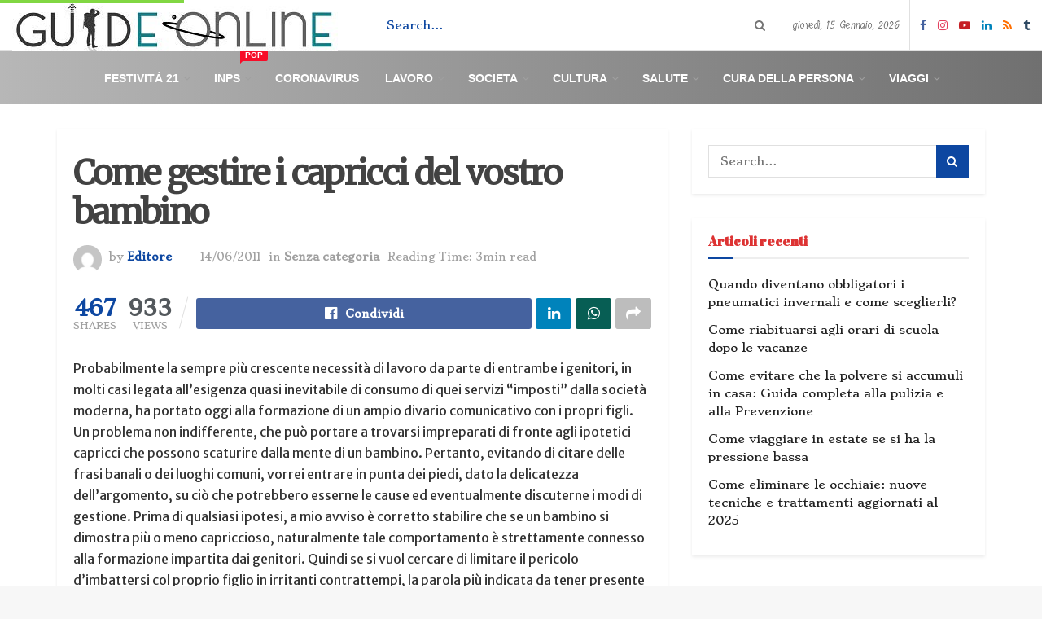

--- FILE ---
content_type: text/html; charset=UTF-8
request_url: https://guide-online.it/gestire-capricci-del-vostro-bambino/
body_size: 34263
content:
<!doctype html>
<!--[if lt IE 7]> <html class="no-js lt-ie9 lt-ie8 lt-ie7" lang="it-IT"> <![endif]-->
<!--[if IE 7]>    <html class="no-js lt-ie9 lt-ie8" lang="it-IT"> <![endif]-->
<!--[if IE 8]>    <html class="no-js lt-ie9" lang="it-IT"> <![endif]-->
<!--[if IE 9]>    <html class="no-js lt-ie10" lang="it-IT"> <![endif]-->
<!--[if gt IE 8]><!--> <html class="no-js" lang="it-IT"> <!--<![endif]-->
<head>
<script async src="https://pagead2.googlesyndication.com/pagead/js/adsbygoogle.js?client=ca-pub-5619597530004360"
     crossorigin="anonymous"></script>
	<meta name="ga-site-verification" content="I6C5Nr2ZcRgSFaidlRe8QMrB" />
	<!-- Global site tag (gtag.js) - Google Analytics -->
<script async src="https://www.googletagmanager.com/gtag/js?id=UA-179883976-1"></script>
<script>
  window.dataLayer = window.dataLayer || [];
  function gtag(){dataLayer.push(arguments);}
  gtag('js', new Date());

  gtag('config', 'UA-179883976-1');
</script>
    <meta http-equiv="Content-Type" content="text/html; charset=UTF-8" />
    <meta name='viewport' content='width=device-width, initial-scale=1, user-scalable=yes' />
    <link rel="profile" href="http://gmpg.org/xfn/11" />
    <link rel="pingback" href="https://guide-online.it/xmlrpc.php" />
    <meta name='robots' content='index, follow, max-image-preview:large, max-snippet:-1, max-video-preview:-1' />
<meta property="og:type" content="article">
<meta property="og:title" content="Come gestire i capricci del vostro bambino">
<meta property="og:site_name" content="Guide-Online.it">
<meta property="og:description" content="Probabilmente la sempre più crescente necessità di lavoro da parte di entrambe i genitori, in molti casi legata all&#039;esigenza quasi">
<meta property="og:url" content="https://guide-online.it/gestire-capricci-del-vostro-bambino/">
<meta property="og:locale" content="it_IT">
<meta property="article:published_time" content="2011-06-14T11:03:06+00:00">
<meta property="article:modified_time" content="2011-06-14T11:03:06+00:00">
<meta property="article:section" content="Senza categoria">
<meta name="twitter:card" content="summary_large_image">
<meta name="twitter:title" content="Come gestire i capricci del vostro bambino">
<meta name="twitter:description" content="Probabilmente la sempre più crescente necessità di lavoro da parte di entrambe i genitori, in molti casi legata all&#039;esigenza quasi">
<meta name="twitter:url" content="https://guide-online.it/gestire-capricci-del-vostro-bambino/">
<meta name="twitter:site" content="">
			<script type="text/javascript">
              var jnews_ajax_url = '/?ajax-request=jnews'
			</script>
			
	<!-- This site is optimized with the Yoast SEO Premium plugin v17.8 (Yoast SEO v20.10) - https://yoast.com/wordpress/plugins/seo/ -->
	<title>Come gestire i capricci del vostro bambino &bull; Guide-Online.it</title>
	<link rel="canonical" href="https://guide-online.it/gestire-capricci-del-vostro-bambino/" />
	<meta property="og:locale" content="it_IT" />
	<meta property="og:type" content="article" />
	<meta property="og:title" content="Come gestire i capricci del vostro bambino" />
	<meta property="og:description" content="Probabilmente la sempre più crescente necessità di lavoro da parte di entrambe i genitori, in molti casi legata all&#8217;esigenza quasi inevitabile di consumo di quei servizi &#8220;imposti&#8221; dalla società moderna, ha portato oggi alla formazione di un ampio divario comunicativo con i propri figli. Un problema non indifferente, che può portare a trovarsi impreparati di [&hellip;]" />
	<meta property="og:url" content="https://guide-online.it/gestire-capricci-del-vostro-bambino/" />
	<meta property="og:site_name" content="Guide-Online.it" />
	<meta property="article:publisher" content="https://www.facebook.com/guideemanuali/" />
	<meta property="article:published_time" content="2011-06-14T11:03:06+00:00" />
	<meta property="og:image" content="https://guide-online.it/wp-content/uploads/2020/04/green-logo.jpg" />
	<meta property="og:image:width" content="400" />
	<meta property="og:image:height" content="64" />
	<meta property="og:image:type" content="image/jpeg" />
	<meta name="author" content="Editore" />
	<meta name="twitter:card" content="summary_large_image" />
	<meta name="twitter:label1" content="Scritto da" />
	<meta name="twitter:data1" content="Editore" />
	<meta name="twitter:label2" content="Tempo di lettura stimato" />
	<meta name="twitter:data2" content="2 minuti" />
	<script type="application/ld+json" class="yoast-schema-graph">{"@context":"https://schema.org","@graph":[{"@type":["Article","BlogPosting"],"@id":"https://guide-online.it/gestire-capricci-del-vostro-bambino/#article","isPartOf":{"@id":"https://guide-online.it/gestire-capricci-del-vostro-bambino/"},"author":{"name":"Editore","@id":"https://guide-online.it/#/schema/person/0fc6b4138461d49e5aec334644792d63"},"headline":"Come gestire i capricci del vostro bambino","datePublished":"2011-06-14T11:03:06+00:00","dateModified":"2011-06-14T11:03:06+00:00","mainEntityOfPage":{"@id":"https://guide-online.it/gestire-capricci-del-vostro-bambino/"},"wordCount":505,"commentCount":0,"publisher":{"@id":"https://guide-online.it/#organization"},"inLanguage":"it-IT"},{"@type":"WebPage","@id":"https://guide-online.it/gestire-capricci-del-vostro-bambino/","url":"https://guide-online.it/gestire-capricci-del-vostro-bambino/","name":"Come gestire i capricci del vostro bambino &bull; Guide-Online.it","isPartOf":{"@id":"https://guide-online.it/#website"},"datePublished":"2011-06-14T11:03:06+00:00","dateModified":"2011-06-14T11:03:06+00:00","breadcrumb":{"@id":"https://guide-online.it/gestire-capricci-del-vostro-bambino/#breadcrumb"},"inLanguage":"it-IT","potentialAction":[{"@type":"ReadAction","target":["https://guide-online.it/gestire-capricci-del-vostro-bambino/"]}]},{"@type":"BreadcrumbList","@id":"https://guide-online.it/gestire-capricci-del-vostro-bambino/#breadcrumb","itemListElement":[{"@type":"ListItem","position":1,"name":"Home","item":"https://guide-online.it/"},{"@type":"ListItem","position":2,"name":"Come gestire i capricci del vostro bambino"}]},{"@type":"WebSite","@id":"https://guide-online.it/#website","url":"https://guide-online.it/","name":"Guide-Online.it","description":"Guide, Tutorials, howto e Video Gratis","publisher":{"@id":"https://guide-online.it/#organization"},"potentialAction":[{"@type":"SearchAction","target":{"@type":"EntryPoint","urlTemplate":"https://guide-online.it/?s={search_term_string}"},"query-input":"required name=search_term_string"}],"inLanguage":"it-IT"},{"@type":"Organization","@id":"https://guide-online.it/#organization","name":"Guide-Online.it","url":"https://guide-online.it/","logo":{"@type":"ImageObject","inLanguage":"it-IT","@id":"https://guide-online.it/#/schema/logo/image/","url":"https://guide-online.it/wp-content/uploads/2020/04/green-logo.jpg","contentUrl":"https://guide-online.it/wp-content/uploads/2020/04/green-logo.jpg","width":400,"height":64,"caption":"Guide-Online.it"},"image":{"@id":"https://guide-online.it/#/schema/logo/image/"},"sameAs":["https://www.facebook.com/guideemanuali/","https://www.instagram.com/guideonline.it/","https://www.linkedin.com/company/guide-online/","https://www.youtube.com/channel/UCM67sSvGixZp_iJku0lZ43w"]},{"@type":"Person","@id":"https://guide-online.it/#/schema/person/0fc6b4138461d49e5aec334644792d63","name":"Editore","image":{"@type":"ImageObject","inLanguage":"it-IT","@id":"https://guide-online.it/#/schema/person/image/","url":"https://secure.gravatar.com/avatar/7aa01155dcb76b05fb3b1681655802b0?s=96&d=mm&r=g","contentUrl":"https://secure.gravatar.com/avatar/7aa01155dcb76b05fb3b1681655802b0?s=96&d=mm&r=g","caption":"Editore"},"url":"https://guide-online.it/author/beppe_genova/"}]}</script>
	<!-- / Yoast SEO Premium plugin. -->


<link rel='dns-prefetch' href='//stats.wp.com' />
<link rel='dns-prefetch' href='//fonts.googleapis.com' />
<link rel="alternate" type="application/rss+xml" title="Guide-Online.it &raquo; Feed" href="https://guide-online.it/feed/" />
<script type="text/javascript">
window._wpemojiSettings = {"baseUrl":"https:\/\/s.w.org\/images\/core\/emoji\/14.0.0\/72x72\/","ext":".png","svgUrl":"https:\/\/s.w.org\/images\/core\/emoji\/14.0.0\/svg\/","svgExt":".svg","source":{"concatemoji":"https:\/\/guide-online.it\/wp-includes\/js\/wp-emoji-release.min.js?ver=6.2.8"}};
/*! This file is auto-generated */
!function(e,a,t){var n,r,o,i=a.createElement("canvas"),p=i.getContext&&i.getContext("2d");function s(e,t){p.clearRect(0,0,i.width,i.height),p.fillText(e,0,0);e=i.toDataURL();return p.clearRect(0,0,i.width,i.height),p.fillText(t,0,0),e===i.toDataURL()}function c(e){var t=a.createElement("script");t.src=e,t.defer=t.type="text/javascript",a.getElementsByTagName("head")[0].appendChild(t)}for(o=Array("flag","emoji"),t.supports={everything:!0,everythingExceptFlag:!0},r=0;r<o.length;r++)t.supports[o[r]]=function(e){if(p&&p.fillText)switch(p.textBaseline="top",p.font="600 32px Arial",e){case"flag":return s("\ud83c\udff3\ufe0f\u200d\u26a7\ufe0f","\ud83c\udff3\ufe0f\u200b\u26a7\ufe0f")?!1:!s("\ud83c\uddfa\ud83c\uddf3","\ud83c\uddfa\u200b\ud83c\uddf3")&&!s("\ud83c\udff4\udb40\udc67\udb40\udc62\udb40\udc65\udb40\udc6e\udb40\udc67\udb40\udc7f","\ud83c\udff4\u200b\udb40\udc67\u200b\udb40\udc62\u200b\udb40\udc65\u200b\udb40\udc6e\u200b\udb40\udc67\u200b\udb40\udc7f");case"emoji":return!s("\ud83e\udef1\ud83c\udffb\u200d\ud83e\udef2\ud83c\udfff","\ud83e\udef1\ud83c\udffb\u200b\ud83e\udef2\ud83c\udfff")}return!1}(o[r]),t.supports.everything=t.supports.everything&&t.supports[o[r]],"flag"!==o[r]&&(t.supports.everythingExceptFlag=t.supports.everythingExceptFlag&&t.supports[o[r]]);t.supports.everythingExceptFlag=t.supports.everythingExceptFlag&&!t.supports.flag,t.DOMReady=!1,t.readyCallback=function(){t.DOMReady=!0},t.supports.everything||(n=function(){t.readyCallback()},a.addEventListener?(a.addEventListener("DOMContentLoaded",n,!1),e.addEventListener("load",n,!1)):(e.attachEvent("onload",n),a.attachEvent("onreadystatechange",function(){"complete"===a.readyState&&t.readyCallback()})),(e=t.source||{}).concatemoji?c(e.concatemoji):e.wpemoji&&e.twemoji&&(c(e.twemoji),c(e.wpemoji)))}(window,document,window._wpemojiSettings);
</script>
<style type="text/css">
img.wp-smiley,
img.emoji {
	display: inline !important;
	border: none !important;
	box-shadow: none !important;
	height: 1em !important;
	width: 1em !important;
	margin: 0 0.07em !important;
	vertical-align: -0.1em !important;
	background: none !important;
	padding: 0 !important;
}
</style>
	<link rel='stylesheet' id='wp-block-library-css' href='https://guide-online.it/wp-includes/css/dist/block-library/style.min.css?ver=6.2.8' type='text/css' media='all' />
<style id='wp-block-library-inline-css' type='text/css'>
.has-text-align-justify{text-align:justify;}
</style>
<link rel='stylesheet' id='jetpack-videopress-video-block-view-css' href='https://guide-online.it/wp-content/plugins/jetpack/jetpack_vendor/automattic/jetpack-videopress/build/block-editor/blocks/video/view.css?minify=false&#038;ver=34ae973733627b74a14e' type='text/css' media='all' />
<link rel='stylesheet' id='mediaelement-css' href='https://guide-online.it/wp-includes/js/mediaelement/mediaelementplayer-legacy.min.css?ver=4.2.17' type='text/css' media='all' />
<link rel='stylesheet' id='wp-mediaelement-css' href='https://guide-online.it/wp-includes/js/mediaelement/wp-mediaelement.min.css?ver=6.2.8' type='text/css' media='all' />
<link rel='stylesheet' id='classic-theme-styles-css' href='https://guide-online.it/wp-includes/css/classic-themes.min.css?ver=6.2.8' type='text/css' media='all' />
<style id='global-styles-inline-css' type='text/css'>
body{--wp--preset--color--black: #000000;--wp--preset--color--cyan-bluish-gray: #abb8c3;--wp--preset--color--white: #ffffff;--wp--preset--color--pale-pink: #f78da7;--wp--preset--color--vivid-red: #cf2e2e;--wp--preset--color--luminous-vivid-orange: #ff6900;--wp--preset--color--luminous-vivid-amber: #fcb900;--wp--preset--color--light-green-cyan: #7bdcb5;--wp--preset--color--vivid-green-cyan: #00d084;--wp--preset--color--pale-cyan-blue: #8ed1fc;--wp--preset--color--vivid-cyan-blue: #0693e3;--wp--preset--color--vivid-purple: #9b51e0;--wp--preset--gradient--vivid-cyan-blue-to-vivid-purple: linear-gradient(135deg,rgba(6,147,227,1) 0%,rgb(155,81,224) 100%);--wp--preset--gradient--light-green-cyan-to-vivid-green-cyan: linear-gradient(135deg,rgb(122,220,180) 0%,rgb(0,208,130) 100%);--wp--preset--gradient--luminous-vivid-amber-to-luminous-vivid-orange: linear-gradient(135deg,rgba(252,185,0,1) 0%,rgba(255,105,0,1) 100%);--wp--preset--gradient--luminous-vivid-orange-to-vivid-red: linear-gradient(135deg,rgba(255,105,0,1) 0%,rgb(207,46,46) 100%);--wp--preset--gradient--very-light-gray-to-cyan-bluish-gray: linear-gradient(135deg,rgb(238,238,238) 0%,rgb(169,184,195) 100%);--wp--preset--gradient--cool-to-warm-spectrum: linear-gradient(135deg,rgb(74,234,220) 0%,rgb(151,120,209) 20%,rgb(207,42,186) 40%,rgb(238,44,130) 60%,rgb(251,105,98) 80%,rgb(254,248,76) 100%);--wp--preset--gradient--blush-light-purple: linear-gradient(135deg,rgb(255,206,236) 0%,rgb(152,150,240) 100%);--wp--preset--gradient--blush-bordeaux: linear-gradient(135deg,rgb(254,205,165) 0%,rgb(254,45,45) 50%,rgb(107,0,62) 100%);--wp--preset--gradient--luminous-dusk: linear-gradient(135deg,rgb(255,203,112) 0%,rgb(199,81,192) 50%,rgb(65,88,208) 100%);--wp--preset--gradient--pale-ocean: linear-gradient(135deg,rgb(255,245,203) 0%,rgb(182,227,212) 50%,rgb(51,167,181) 100%);--wp--preset--gradient--electric-grass: linear-gradient(135deg,rgb(202,248,128) 0%,rgb(113,206,126) 100%);--wp--preset--gradient--midnight: linear-gradient(135deg,rgb(2,3,129) 0%,rgb(40,116,252) 100%);--wp--preset--duotone--dark-grayscale: url('#wp-duotone-dark-grayscale');--wp--preset--duotone--grayscale: url('#wp-duotone-grayscale');--wp--preset--duotone--purple-yellow: url('#wp-duotone-purple-yellow');--wp--preset--duotone--blue-red: url('#wp-duotone-blue-red');--wp--preset--duotone--midnight: url('#wp-duotone-midnight');--wp--preset--duotone--magenta-yellow: url('#wp-duotone-magenta-yellow');--wp--preset--duotone--purple-green: url('#wp-duotone-purple-green');--wp--preset--duotone--blue-orange: url('#wp-duotone-blue-orange');--wp--preset--font-size--small: 13px;--wp--preset--font-size--medium: 20px;--wp--preset--font-size--large: 36px;--wp--preset--font-size--x-large: 42px;--wp--preset--spacing--20: 0.44rem;--wp--preset--spacing--30: 0.67rem;--wp--preset--spacing--40: 1rem;--wp--preset--spacing--50: 1.5rem;--wp--preset--spacing--60: 2.25rem;--wp--preset--spacing--70: 3.38rem;--wp--preset--spacing--80: 5.06rem;--wp--preset--shadow--natural: 6px 6px 9px rgba(0, 0, 0, 0.2);--wp--preset--shadow--deep: 12px 12px 50px rgba(0, 0, 0, 0.4);--wp--preset--shadow--sharp: 6px 6px 0px rgba(0, 0, 0, 0.2);--wp--preset--shadow--outlined: 6px 6px 0px -3px rgba(255, 255, 255, 1), 6px 6px rgba(0, 0, 0, 1);--wp--preset--shadow--crisp: 6px 6px 0px rgba(0, 0, 0, 1);}:where(.is-layout-flex){gap: 0.5em;}body .is-layout-flow > .alignleft{float: left;margin-inline-start: 0;margin-inline-end: 2em;}body .is-layout-flow > .alignright{float: right;margin-inline-start: 2em;margin-inline-end: 0;}body .is-layout-flow > .aligncenter{margin-left: auto !important;margin-right: auto !important;}body .is-layout-constrained > .alignleft{float: left;margin-inline-start: 0;margin-inline-end: 2em;}body .is-layout-constrained > .alignright{float: right;margin-inline-start: 2em;margin-inline-end: 0;}body .is-layout-constrained > .aligncenter{margin-left: auto !important;margin-right: auto !important;}body .is-layout-constrained > :where(:not(.alignleft):not(.alignright):not(.alignfull)){max-width: var(--wp--style--global--content-size);margin-left: auto !important;margin-right: auto !important;}body .is-layout-constrained > .alignwide{max-width: var(--wp--style--global--wide-size);}body .is-layout-flex{display: flex;}body .is-layout-flex{flex-wrap: wrap;align-items: center;}body .is-layout-flex > *{margin: 0;}:where(.wp-block-columns.is-layout-flex){gap: 2em;}.has-black-color{color: var(--wp--preset--color--black) !important;}.has-cyan-bluish-gray-color{color: var(--wp--preset--color--cyan-bluish-gray) !important;}.has-white-color{color: var(--wp--preset--color--white) !important;}.has-pale-pink-color{color: var(--wp--preset--color--pale-pink) !important;}.has-vivid-red-color{color: var(--wp--preset--color--vivid-red) !important;}.has-luminous-vivid-orange-color{color: var(--wp--preset--color--luminous-vivid-orange) !important;}.has-luminous-vivid-amber-color{color: var(--wp--preset--color--luminous-vivid-amber) !important;}.has-light-green-cyan-color{color: var(--wp--preset--color--light-green-cyan) !important;}.has-vivid-green-cyan-color{color: var(--wp--preset--color--vivid-green-cyan) !important;}.has-pale-cyan-blue-color{color: var(--wp--preset--color--pale-cyan-blue) !important;}.has-vivid-cyan-blue-color{color: var(--wp--preset--color--vivid-cyan-blue) !important;}.has-vivid-purple-color{color: var(--wp--preset--color--vivid-purple) !important;}.has-black-background-color{background-color: var(--wp--preset--color--black) !important;}.has-cyan-bluish-gray-background-color{background-color: var(--wp--preset--color--cyan-bluish-gray) !important;}.has-white-background-color{background-color: var(--wp--preset--color--white) !important;}.has-pale-pink-background-color{background-color: var(--wp--preset--color--pale-pink) !important;}.has-vivid-red-background-color{background-color: var(--wp--preset--color--vivid-red) !important;}.has-luminous-vivid-orange-background-color{background-color: var(--wp--preset--color--luminous-vivid-orange) !important;}.has-luminous-vivid-amber-background-color{background-color: var(--wp--preset--color--luminous-vivid-amber) !important;}.has-light-green-cyan-background-color{background-color: var(--wp--preset--color--light-green-cyan) !important;}.has-vivid-green-cyan-background-color{background-color: var(--wp--preset--color--vivid-green-cyan) !important;}.has-pale-cyan-blue-background-color{background-color: var(--wp--preset--color--pale-cyan-blue) !important;}.has-vivid-cyan-blue-background-color{background-color: var(--wp--preset--color--vivid-cyan-blue) !important;}.has-vivid-purple-background-color{background-color: var(--wp--preset--color--vivid-purple) !important;}.has-black-border-color{border-color: var(--wp--preset--color--black) !important;}.has-cyan-bluish-gray-border-color{border-color: var(--wp--preset--color--cyan-bluish-gray) !important;}.has-white-border-color{border-color: var(--wp--preset--color--white) !important;}.has-pale-pink-border-color{border-color: var(--wp--preset--color--pale-pink) !important;}.has-vivid-red-border-color{border-color: var(--wp--preset--color--vivid-red) !important;}.has-luminous-vivid-orange-border-color{border-color: var(--wp--preset--color--luminous-vivid-orange) !important;}.has-luminous-vivid-amber-border-color{border-color: var(--wp--preset--color--luminous-vivid-amber) !important;}.has-light-green-cyan-border-color{border-color: var(--wp--preset--color--light-green-cyan) !important;}.has-vivid-green-cyan-border-color{border-color: var(--wp--preset--color--vivid-green-cyan) !important;}.has-pale-cyan-blue-border-color{border-color: var(--wp--preset--color--pale-cyan-blue) !important;}.has-vivid-cyan-blue-border-color{border-color: var(--wp--preset--color--vivid-cyan-blue) !important;}.has-vivid-purple-border-color{border-color: var(--wp--preset--color--vivid-purple) !important;}.has-vivid-cyan-blue-to-vivid-purple-gradient-background{background: var(--wp--preset--gradient--vivid-cyan-blue-to-vivid-purple) !important;}.has-light-green-cyan-to-vivid-green-cyan-gradient-background{background: var(--wp--preset--gradient--light-green-cyan-to-vivid-green-cyan) !important;}.has-luminous-vivid-amber-to-luminous-vivid-orange-gradient-background{background: var(--wp--preset--gradient--luminous-vivid-amber-to-luminous-vivid-orange) !important;}.has-luminous-vivid-orange-to-vivid-red-gradient-background{background: var(--wp--preset--gradient--luminous-vivid-orange-to-vivid-red) !important;}.has-very-light-gray-to-cyan-bluish-gray-gradient-background{background: var(--wp--preset--gradient--very-light-gray-to-cyan-bluish-gray) !important;}.has-cool-to-warm-spectrum-gradient-background{background: var(--wp--preset--gradient--cool-to-warm-spectrum) !important;}.has-blush-light-purple-gradient-background{background: var(--wp--preset--gradient--blush-light-purple) !important;}.has-blush-bordeaux-gradient-background{background: var(--wp--preset--gradient--blush-bordeaux) !important;}.has-luminous-dusk-gradient-background{background: var(--wp--preset--gradient--luminous-dusk) !important;}.has-pale-ocean-gradient-background{background: var(--wp--preset--gradient--pale-ocean) !important;}.has-electric-grass-gradient-background{background: var(--wp--preset--gradient--electric-grass) !important;}.has-midnight-gradient-background{background: var(--wp--preset--gradient--midnight) !important;}.has-small-font-size{font-size: var(--wp--preset--font-size--small) !important;}.has-medium-font-size{font-size: var(--wp--preset--font-size--medium) !important;}.has-large-font-size{font-size: var(--wp--preset--font-size--large) !important;}.has-x-large-font-size{font-size: var(--wp--preset--font-size--x-large) !important;}
.wp-block-navigation a:where(:not(.wp-element-button)){color: inherit;}
:where(.wp-block-columns.is-layout-flex){gap: 2em;}
.wp-block-pullquote{font-size: 1.5em;line-height: 1.6;}
</style>
<link rel='stylesheet' id='contact-form-7-css' href='https://guide-online.it/wp-content/plugins/contact-form-7/includes/css/styles.css?ver=5.7.7' type='text/css' media='all' />
<link rel='stylesheet' id='jnews-video-css' href='https://guide-online.it/wp-content/plugins/jnews-video/assets/css/plugin.css?ver=7.0.8' type='text/css' media='all' />
<link rel='stylesheet' id='jnews-video-darkmode-css' href='https://guide-online.it/wp-content/plugins/jnews-video/assets/css/darkmode.css?ver=7.0.8' type='text/css' media='all' />
<link rel='stylesheet' id='ez-toc-css' href='https://guide-online.it/wp-content/plugins/easy-table-of-contents/assets/css/screen.min.css?ver=2.0.73' type='text/css' media='all' />
<style id='ez-toc-inline-css' type='text/css'>
div#ez-toc-container .ez-toc-title {font-size: 120%;}div#ez-toc-container .ez-toc-title {font-weight: 500;}div#ez-toc-container ul li {font-size: 100%;}div#ez-toc-container ul li {font-weight: 500;}div#ez-toc-container nav ul ul li {font-size: 90%;}div#ez-toc-container {width: 100%;}
</style>
<link rel='stylesheet' id='jnews-parent-style-css' href='https://guide-online.it/wp-content/themes/jnews/style.css?ver=6.2.8' type='text/css' media='all' />
<link rel='stylesheet' id='js_composer_front-css' href='https://guide-online.it/wp-content/plugins/js_composer/assets/css/js_composer.min.css?ver=6.13.0' type='text/css' media='all' />
<link rel='stylesheet' id='jeg_customizer_font-css' href='//fonts.googleapis.com/css?family=Stoke%3Areguler%7CTillana%3Areguler%7CStrait%3A600%7CAbril+Fatface%3Areguler%7CMerriweather%3Areguler%7CMerriweather+Sans%3Areguler&#038;display=swap&#038;ver=1.2.5' type='text/css' media='all' />
<link rel='stylesheet' id='jnews-frontend-css' href='https://guide-online.it/wp-content/themes/jnews/assets/dist/frontend.min.css?ver=1.0.0' type='text/css' media='all' />
<link rel='stylesheet' id='jnews-style-css' href='https://guide-online.it/wp-content/themes/jnews-child/style.css?ver=1.0.0' type='text/css' media='all' />
<link rel='stylesheet' id='jnews-darkmode-css' href='https://guide-online.it/wp-content/themes/jnews/assets/css/darkmode.css?ver=1.0.0' type='text/css' media='all' />
<link rel='stylesheet' id='jetpack_css-css' href='https://guide-online.it/wp-content/plugins/jetpack/css/jetpack.css?ver=12.3' type='text/css' media='all' />
<link rel='stylesheet' id='jnews-social-login-style-css' href='https://guide-online.it/wp-content/plugins/jnews-social-login/assets/css/plugin.css?ver=7.0.3' type='text/css' media='all' />
<link rel='stylesheet' id='jnews-select-share-css' href='https://guide-online.it/wp-content/plugins/jnews-social-share/assets/css/plugin.css' type='text/css' media='all' />
<script type='text/javascript' src='https://guide-online.it/wp-includes/js/jquery/jquery.min.js?ver=3.6.4' id='jquery-core-js'></script>
<script type='text/javascript' src='https://guide-online.it/wp-includes/js/jquery/jquery-migrate.min.js?ver=3.4.0' id='jquery-migrate-js'></script>
<link rel="https://api.w.org/" href="https://guide-online.it/wp-json/" /><link rel="alternate" type="application/json" href="https://guide-online.it/wp-json/wp/v2/posts/11787" /><link rel="EditURI" type="application/rsd+xml" title="RSD" href="https://guide-online.it/xmlrpc.php?rsd" />
<link rel="wlwmanifest" type="application/wlwmanifest+xml" href="https://guide-online.it/wp-includes/wlwmanifest.xml" />
<meta name="generator" content="WordPress 6.2.8" />
<link rel='shortlink' href='https://guide-online.it/?p=11787' />
<link rel="alternate" type="application/json+oembed" href="https://guide-online.it/wp-json/oembed/1.0/embed?url=https%3A%2F%2Fguide-online.it%2Fgestire-capricci-del-vostro-bambino%2F" />
<link rel="alternate" type="text/xml+oembed" href="https://guide-online.it/wp-json/oembed/1.0/embed?url=https%3A%2F%2Fguide-online.it%2Fgestire-capricci-del-vostro-bambino%2F&#038;format=xml" />

		<!-- GA Google Analytics @ https://m0n.co/ga -->
		<script>
			(function(i,s,o,g,r,a,m){i['GoogleAnalyticsObject']=r;i[r]=i[r]||function(){
			(i[r].q=i[r].q||[]).push(arguments)},i[r].l=1*new Date();a=s.createElement(o),
			m=s.getElementsByTagName(o)[0];a.async=1;a.src=g;m.parentNode.insertBefore(a,m)
			})(window,document,'script','https://www.google-analytics.com/analytics.js','ga');
			ga('create', 'UA-77268778-2', 'auto');
			ga('send', 'pageview');
		</script>

			<script type="text/javascript">
				(function(c,l,a,r,i,t,y){
					c[a]=c[a]||function(){(c[a].q=c[a].q||[]).push(arguments)};t=l.createElement(r);t.async=1;
					t.src="https://www.clarity.ms/tag/"+i+"?ref=wordpress";y=l.getElementsByTagName(r)[0];y.parentNode.insertBefore(t,y);
				})(window, document, "clarity", "script", "4yc0o52v52");
		</script>
			<style>img#wpstats{display:none}</style>
		<meta name="generator" content="Powered by WPBakery Page Builder - drag and drop page builder for WordPress."/>
<script type='application/ld+json'>{"@context":"http:\/\/schema.org","@type":"Organization","@id":"https:\/\/guide-online.it\/#organization","url":"https:\/\/guide-online.it\/","name":"","logo":{"@type":"ImageObject","url":""},"sameAs":["https:\/\/www.facebook.com\/guideemanuali\/","https:\/\/www.instagram.com\/guideonline.it\/","https:\/\/www.youtube.com\/channel\/UCM67sSvGixZp_iJku0lZ43w","https:\/\/www.linkedin.com\/company\/guide-online","\/feed\/","https:\/\/newsstand.google.com\/publications\/CAAqBwgKMIjSlQsw-barAw"]}</script>
<script type='application/ld+json'>{"@context":"http:\/\/schema.org","@type":"WebSite","@id":"https:\/\/guide-online.it\/#website","url":"https:\/\/guide-online.it\/","name":"","potentialAction":{"@type":"SearchAction","target":"https:\/\/guide-online.it\/?s={search_term_string}","query-input":"required name=search_term_string"}}</script>
<link rel="icon" href="https://guide-online.it/wp-content/uploads/2020/04/cropped-g-di-g-32x32.png" sizes="32x32" />
<link rel="icon" href="https://guide-online.it/wp-content/uploads/2020/04/cropped-g-di-g-192x192.png" sizes="192x192" />
<link rel="apple-touch-icon" href="https://guide-online.it/wp-content/uploads/2020/04/cropped-g-di-g-180x180.png" />
<meta name="msapplication-TileImage" content="https://guide-online.it/wp-content/uploads/2020/04/cropped-g-di-g-270x270.png" />
<style id="jeg_dynamic_css" type="text/css" data-type="jeg_custom-css">body.jnews { background-color : #f7f7f7; } .jeg_container, .jeg_content, .jeg_boxed .jeg_main .jeg_container, .jeg_autoload_separator { background-color : #ffffff; } a,.jeg_menu_style_5 > li > a:hover,.jeg_menu_style_5 > li.sfHover > a,.jeg_menu_style_5 > li.current-menu-item > a,.jeg_menu_style_5 > li.current-menu-ancestor > a,.jeg_navbar .jeg_menu:not(.jeg_main_menu) > li > a:hover,.jeg_midbar .jeg_menu:not(.jeg_main_menu) > li > a:hover,.jeg_side_tabs li.active,.jeg_block_heading_5 strong,.jeg_block_heading_6 strong,.jeg_block_heading_7 strong,.jeg_block_heading_8 strong,.jeg_subcat_list li a:hover,.jeg_subcat_list li button:hover,.jeg_pl_lg_7 .jeg_thumb .jeg_post_category a,.jeg_pl_xs_2:before,.jeg_pl_xs_4 .jeg_postblock_content:before,.jeg_postblock .jeg_post_title a:hover,.jeg_hero_style_6 .jeg_post_title a:hover,.jeg_sidefeed .jeg_pl_xs_3 .jeg_post_title a:hover,.widget_jnews_popular .jeg_post_title a:hover,.jeg_meta_author a,.widget_archive li a:hover,.widget_pages li a:hover,.widget_meta li a:hover,.widget_recent_entries li a:hover,.widget_rss li a:hover,.widget_rss cite,.widget_categories li a:hover,.widget_categories li.current-cat > a,#breadcrumbs a:hover,.jeg_share_count .counts,.commentlist .bypostauthor > .comment-body > .comment-author > .fn,span.required,.jeg_review_title,.bestprice .price,.authorlink a:hover,.jeg_vertical_playlist .jeg_video_playlist_play_icon,.jeg_vertical_playlist .jeg_video_playlist_item.active .jeg_video_playlist_thumbnail:before,.jeg_horizontal_playlist .jeg_video_playlist_play,.woocommerce li.product .pricegroup .button,.widget_display_forums li a:hover,.widget_display_topics li:before,.widget_display_replies li:before,.widget_display_views li:before,.bbp-breadcrumb a:hover,.jeg_mobile_menu li.sfHover > a,.jeg_mobile_menu li a:hover,.split-template-6 .pagenum, .jeg_push_notification_button .button { color : #0d47a1; } .jeg_menu_style_1 > li > a:before,.jeg_menu_style_2 > li > a:before,.jeg_menu_style_3 > li > a:before,.jeg_side_toggle,.jeg_slide_caption .jeg_post_category a,.jeg_slider_type_1 .owl-nav .owl-next,.jeg_block_heading_1 .jeg_block_title span,.jeg_block_heading_2 .jeg_block_title span,.jeg_block_heading_3,.jeg_block_heading_4 .jeg_block_title span,.jeg_block_heading_6:after,.jeg_pl_lg_box .jeg_post_category a,.jeg_pl_md_box .jeg_post_category a,.jeg_readmore:hover,.jeg_thumb .jeg_post_category a,.jeg_block_loadmore a:hover, .jeg_postblock.alt .jeg_block_loadmore a:hover,.jeg_block_loadmore a.active,.jeg_postblock_carousel_2 .jeg_post_category a,.jeg_heroblock .jeg_post_category a,.jeg_pagenav_1 .page_number.active,.jeg_pagenav_1 .page_number.active:hover,input[type="submit"],.btn,.button,.widget_tag_cloud a:hover,.popularpost_item:hover .jeg_post_title a:before,.jeg_splitpost_4 .page_nav,.jeg_splitpost_5 .page_nav,.jeg_post_via a:hover,.jeg_post_source a:hover,.jeg_post_tags a:hover,.comment-reply-title small a:before,.comment-reply-title small a:after,.jeg_storelist .productlink,.authorlink li.active a:before,.jeg_footer.dark .socials_widget:not(.nobg) a:hover .fa,.jeg_breakingnews_title,.jeg_overlay_slider_bottom.owl-carousel .owl-nav div,.jeg_overlay_slider_bottom.owl-carousel .owl-nav div:hover,.jeg_vertical_playlist .jeg_video_playlist_current,.woocommerce span.onsale,.woocommerce #respond input#submit:hover,.woocommerce a.button:hover,.woocommerce button.button:hover,.woocommerce input.button:hover,.woocommerce #respond input#submit.alt,.woocommerce a.button.alt,.woocommerce button.button.alt,.woocommerce input.button.alt,.jeg_popup_post .caption,.jeg_footer.dark input[type="submit"],.jeg_footer.dark .btn,.jeg_footer.dark .button,.footer_widget.widget_tag_cloud a:hover, .jeg_inner_content .content-inner .jeg_post_category a:hover, #buddypress .standard-form button, #buddypress a.button, #buddypress input[type="submit"], #buddypress input[type="button"], #buddypress input[type="reset"], #buddypress ul.button-nav li a, #buddypress .generic-button a, #buddypress .generic-button button, #buddypress .comment-reply-link, #buddypress a.bp-title-button, #buddypress.buddypress-wrap .members-list li .user-update .activity-read-more a, div#buddypress .standard-form button:hover,div#buddypress a.button:hover,div#buddypress input[type="submit"]:hover,div#buddypress input[type="button"]:hover,div#buddypress input[type="reset"]:hover,div#buddypress ul.button-nav li a:hover,div#buddypress .generic-button a:hover,div#buddypress .generic-button button:hover,div#buddypress .comment-reply-link:hover,div#buddypress a.bp-title-button:hover,div#buddypress.buddypress-wrap .members-list li .user-update .activity-read-more a:hover, #buddypress #item-nav .item-list-tabs ul li a:before, .jeg_inner_content .jeg_meta_container .follow-wrapper a { background-color : #0d47a1; } .jeg_block_heading_7 .jeg_block_title span, .jeg_readmore:hover, .jeg_block_loadmore a:hover, .jeg_block_loadmore a.active, .jeg_pagenav_1 .page_number.active, .jeg_pagenav_1 .page_number.active:hover, .jeg_pagenav_3 .page_number:hover, .jeg_prevnext_post a:hover h3, .jeg_overlay_slider .jeg_post_category, .jeg_sidefeed .jeg_post.active, .jeg_vertical_playlist.jeg_vertical_playlist .jeg_video_playlist_item.active .jeg_video_playlist_thumbnail img, .jeg_horizontal_playlist .jeg_video_playlist_item.active { border-color : #0d47a1; } .jeg_tabpost_nav li.active, .woocommerce div.product .woocommerce-tabs ul.tabs li.active { border-bottom-color : #0d47a1; } .jeg_post_meta .fa, .entry-header .jeg_post_meta .fa, .jeg_review_stars, .jeg_price_review_list { color : #3cce2f; } .jeg_share_button.share-float.share-monocrhome a { background-color : #3cce2f; } h1,h2,h3,h4,h5,h6,.jeg_post_title a,.entry-header .jeg_post_title,.jeg_hero_style_7 .jeg_post_title a,.jeg_block_title,.jeg_splitpost_bar .current_title,.jeg_video_playlist_title,.gallery-caption { color : #424242; } .split-template-9 .pagenum, .split-template-10 .pagenum, .split-template-11 .pagenum, .split-template-12 .pagenum, .split-template-13 .pagenum, .split-template-15 .pagenum, .split-template-18 .pagenum, .split-template-20 .pagenum, .split-template-19 .current_title span, .split-template-20 .current_title span { background-color : #424242; } .jeg_topbar .jeg_nav_row, .jeg_topbar .jeg_search_no_expand .jeg_search_input { line-height : 62px; } .jeg_topbar .jeg_nav_row, .jeg_topbar .jeg_nav_icon { height : 62px; } .jeg_midbar { height : 65px; } .jeg_midbar, .jeg_midbar.dark { background-color : #237986; background: -moz-linear-gradient(90deg, #b7b7b7 0%, #707070 100%);background: -webkit-linear-gradient(90deg, #b7b7b7 0%, #707070 100%);background: -o-linear-gradient(90deg, #b7b7b7 0%, #707070 100%);background: -ms-linear-gradient(90deg, #b7b7b7 0%, #707070 100%);background: linear-gradient(90deg, #b7b7b7 0%, #707070 100%); } .jeg_header .jeg_bottombar.jeg_navbar,.jeg_bottombar .jeg_nav_icon { height : 40px; } .jeg_header .jeg_bottombar.jeg_navbar, .jeg_header .jeg_bottombar .jeg_main_menu:not(.jeg_menu_style_1) > li > a, .jeg_header .jeg_bottombar .jeg_menu_style_1 > li, .jeg_header .jeg_bottombar .jeg_menu:not(.jeg_main_menu) > li > a { line-height : 40px; } .jeg_header .jeg_bottombar a, .jeg_header .jeg_bottombar.jeg_navbar_dark a { color : #8224e3; } .jeg_header .jeg_bottombar, .jeg_header .jeg_bottombar.jeg_navbar_dark, .jeg_bottombar.jeg_navbar_boxed .jeg_nav_row, .jeg_bottombar.jeg_navbar_dark.jeg_navbar_boxed .jeg_nav_row { border-top-width : 0px; } .jeg_stickybar.jeg_navbar,.jeg_navbar .jeg_nav_icon { height : 58px; } .jeg_stickybar.jeg_navbar, .jeg_stickybar .jeg_main_menu:not(.jeg_menu_style_1) > li > a, .jeg_stickybar .jeg_menu_style_1 > li, .jeg_stickybar .jeg_menu:not(.jeg_main_menu) > li > a { line-height : 58px; } .jeg_header .socials_widget > a > i.fa:before { color : †; } .jeg_header .socials_widget > a > i.fa { background-color : #0d47a1; } .jeg_aside_item.socials_widget > a > i.fa:before { color : #0d47a1; } .jeg_top_date { color : #616161; } .jeg_nav_search { width : 88%; } .jeg_header .jeg_search_no_expand .jeg_search_form .jeg_search_input::-webkit-input-placeholder { color : #0d47a1; } .jeg_header .jeg_search_no_expand .jeg_search_form .jeg_search_input:-moz-placeholder { color : #0d47a1; } .jeg_header .jeg_search_no_expand .jeg_search_form .jeg_search_input::-moz-placeholder { color : #0d47a1; } .jeg_header .jeg_search_no_expand .jeg_search_form .jeg_search_input:-ms-input-placeholder { color : #0d47a1; } .jeg_header .jeg_search_no_expand .jeg_search_result a, .jeg_header .jeg_search_no_expand .jeg_search_result .search-link { color : #424242; } #jeg_off_canvas .jeg_search_result.with_result .search-all-button { border-color : #ffffff; } .jeg_header .jeg_menu.jeg_main_menu > li > a { color : #ffffff; } .jeg_footer_bottom a,.jeg_footer.dark .jeg_footer_bottom a,.jeg_footer_secondary a,.jeg_footer.dark .jeg_footer_secondary a,.jeg_footer_sidecontent .jeg_footer_primary a,.jeg_footer_sidecontent.dark .jeg_footer_primary a { color : #14cc57; } .jeg_read_progress_wrapper .jeg_progress_container .progress-bar { background-color : #46629f; background-color : #81d742; } body,input,textarea,select,.chosen-container-single .chosen-single,.btn,.button { font-family: Stoke,Helvetica,Arial,sans-serif; } .jeg_header, .jeg_mobile_wrapper { font-family: Tillana,Helvetica,Arial,sans-serif; } .jeg_main_menu > li > a { font-family: Strait,Helvetica,Arial,sans-serif;font-weight : 600; font-style : normal;  } .jeg_post_title, .entry-header .jeg_post_title, .jeg_single_tpl_2 .entry-header .jeg_post_title, .jeg_single_tpl_3 .entry-header .jeg_post_title, .jeg_single_tpl_6 .entry-header .jeg_post_title { font-family: Merriweather,Helvetica,Arial,sans-serif;color : #424242;  } h3.jeg_block_title, .jeg_footer .jeg_footer_heading h3, .jeg_footer .widget h2, .jeg_tabpost_nav li { font-family: "Abril Fatface",Helvetica,Arial,sans-serif;color : #dd3333;  } .jeg_post_excerpt p, .content-inner p { font-family: "Merriweather Sans",Helvetica,Arial,sans-serif; } </style><style type="text/css">
					.no_thumbnail .jeg_thumb,
					.thumbnail-container.no_thumbnail {
					    display: none !important;
					}
					.jeg_search_result .jeg_pl_xs_3.no_thumbnail .jeg_postblock_content,
					.jeg_sidefeed .jeg_pl_xs_3.no_thumbnail .jeg_postblock_content,
					.jeg_pl_sm.no_thumbnail .jeg_postblock_content {
					    margin-left: 0;
					}
					.jeg_postblock_11 .no_thumbnail .jeg_postblock_content,
					.jeg_postblock_12 .no_thumbnail .jeg_postblock_content,
					.jeg_postblock_12.jeg_col_3o3 .no_thumbnail .jeg_postblock_content  {
					    margin-top: 0;
					}
					.jeg_postblock_15 .jeg_pl_md_box.no_thumbnail .jeg_postblock_content,
					.jeg_postblock_19 .jeg_pl_md_box.no_thumbnail .jeg_postblock_content,
					.jeg_postblock_24 .jeg_pl_md_box.no_thumbnail .jeg_postblock_content,
					.jeg_sidefeed .jeg_pl_md_box .jeg_postblock_content {
					    position: relative;
					}
					.jeg_postblock_carousel_2 .no_thumbnail .jeg_post_title a,
					.jeg_postblock_carousel_2 .no_thumbnail .jeg_post_title a:hover,
					.jeg_postblock_carousel_2 .no_thumbnail .jeg_post_meta .fa {
					    color: #212121 !important;
					} 
				</style>		<style type="text/css" id="wp-custom-css">
			ins.adsbygoogle { background: transparent !important; }
.iframe-container{
  position: relative;
  width: 100%;
  padding-bottom: 56.25%; 
  height: 0;
}
.iframe-container iframe{
  position: absolute;
  top:0;
  left: 0;
  width: 100%;
  height: 100%;
}
.jeg_meta_comment { display: none !important;}		</style>
		<noscript><style> .wpb_animate_when_almost_visible { opacity: 1; }</style></noscript>    <script async src="https://fundingchoicesmessages.google.com/i/pub-7438308464686001?ers=1" nonce="CL0Z7LYsJJu-iscsUHPW4g"></script><script nonce="CL0Z7LYsJJu-iscsUHPW4g">(function() {function signalGooglefcPresent() {if (!window.frames['googlefcPresent']) {if (document.body) {const iframe = document.createElement('iframe'); iframe.style = 'width: 0; height: 0; border: none; z-index: -1000; left: -1000px; top: -1000px;'; iframe.style.display = 'none'; iframe.name = 'googlefcPresent'; document.body.appendChild(iframe);} else {setTimeout(signalGooglefcPresent, 0);}}}signalGooglefcPresent();})();</script>
    <script>(function(){/*

 Copyright The Closure Library Authors.
 SPDX-License-Identifier: Apache-2.0
*/
'use strict';var aa=function(a){var b=0;return function(){return b<a.length?{done:!1,value:a[b++]}:{done:!0}}},ba="function"==typeof Object.create?Object.create:function(a){var b=function(){};b.prototype=a;return new b},k;if("function"==typeof Object.setPrototypeOf)k=Object.setPrototypeOf;else{var m;a:{var ca={a:!0},n={};try{n.__proto__=ca;m=n.a;break a}catch(a){}m=!1}k=m?function(a,b){a.__proto__=b;if(a.__proto__!==b)throw new TypeError(a+" is not extensible");return a}:null}
var p=k,q=function(a,b){a.prototype=ba(b.prototype);a.prototype.constructor=a;if(p)p(a,b);else for(var c in b)if("prototype"!=c)if(Object.defineProperties){var d=Object.getOwnPropertyDescriptor(b,c);d&&Object.defineProperty(a,c,d)}else a[c]=b[c];a.v=b.prototype},r=this||self,da=function(){},t=function(a){return a};var u;var w=function(a,b){this.g=b===v?a:""};w.prototype.toString=function(){return this.g+""};var v={},x=function(a){if(void 0===u){var b=null;var c=r.trustedTypes;if(c&&c.createPolicy){try{b=c.createPolicy("goog#html",{createHTML:t,createScript:t,createScriptURL:t})}catch(d){r.console&&r.console.error(d.message)}u=b}else u=b}a=(b=u)?b.createScriptURL(a):a;return new w(a,v)};var A=function(){return Math.floor(2147483648*Math.random()).toString(36)+Math.abs(Math.floor(2147483648*Math.random())^Date.now()).toString(36)};var B={},C=null;var D="function"===typeof Uint8Array;function E(a,b,c){return"object"===typeof a?D&&!Array.isArray(a)&&a instanceof Uint8Array?c(a):F(a,b,c):b(a)}function F(a,b,c){if(Array.isArray(a)){for(var d=Array(a.length),e=0;e<a.length;e++){var f=a[e];null!=f&&(d[e]=E(f,b,c))}Array.isArray(a)&&a.s&&G(d);return d}d={};for(e in a)Object.prototype.hasOwnProperty.call(a,e)&&(f=a[e],null!=f&&(d[e]=E(f,b,c)));return d}
function ea(a){return F(a,function(b){return"number"===typeof b?isFinite(b)?b:String(b):b},function(b){var c;void 0===c&&(c=0);if(!C){C={};for(var d="ABCDEFGHIJKLMNOPQRSTUVWXYZabcdefghijklmnopqrstuvwxyz0123456789".split(""),e=["+/=","+/","-_=","-_.","-_"],f=0;5>f;f++){var h=d.concat(e[f].split(""));B[f]=h;for(var g=0;g<h.length;g++){var l=h[g];void 0===C[l]&&(C[l]=g)}}}c=B[c];d=Array(Math.floor(b.length/3));e=c[64]||"";for(f=h=0;h<b.length-2;h+=3){var y=b[h],z=b[h+1];l=b[h+2];g=c[y>>2];y=c[(y&3)<<
4|z>>4];z=c[(z&15)<<2|l>>6];l=c[l&63];d[f++]=""+g+y+z+l}g=0;l=e;switch(b.length-h){case 2:g=b[h+1],l=c[(g&15)<<2]||e;case 1:b=b[h],d[f]=""+c[b>>2]+c[(b&3)<<4|g>>4]+l+e}return d.join("")})}var fa={s:{value:!0,configurable:!0}},G=function(a){Array.isArray(a)&&!Object.isFrozen(a)&&Object.defineProperties(a,fa);return a};var H;var J=function(a,b,c){var d=H;H=null;a||(a=d);d=this.constructor.u;a||(a=d?[d]:[]);this.j=d?0:-1;this.h=null;this.g=a;a:{d=this.g.length;a=d-1;if(d&&(d=this.g[a],!(null===d||"object"!=typeof d||Array.isArray(d)||D&&d instanceof Uint8Array))){this.l=a-this.j;this.i=d;break a}void 0!==b&&-1<b?(this.l=Math.max(b,a+1-this.j),this.i=null):this.l=Number.MAX_VALUE}if(c)for(b=0;b<c.length;b++)a=c[b],a<this.l?(a+=this.j,(d=this.g[a])?G(d):this.g[a]=I):(d=this.l+this.j,this.g[d]||(this.i=this.g[d]={}),(d=this.i[a])?
G(d):this.i[a]=I)},I=Object.freeze(G([])),K=function(a,b){if(-1===b)return null;if(b<a.l){b+=a.j;var c=a.g[b];return c!==I?c:a.g[b]=G([])}if(a.i)return c=a.i[b],c!==I?c:a.i[b]=G([])},M=function(a,b){var c=L;if(-1===b)return null;a.h||(a.h={});if(!a.h[b]){var d=K(a,b);d&&(a.h[b]=new c(d))}return a.h[b]};J.prototype.toJSON=function(){var a=N(this,!1);return ea(a)};
var N=function(a,b){if(a.h)for(var c in a.h)if(Object.prototype.hasOwnProperty.call(a.h,c)){var d=a.h[c];if(Array.isArray(d))for(var e=0;e<d.length;e++)d[e]&&N(d[e],b);else d&&N(d,b)}return a.g},O=function(a,b){H=b=b?JSON.parse(b):null;a=new a(b);H=null;return a};J.prototype.toString=function(){return N(this,!1).toString()};var P=function(a){J.call(this,a)};q(P,J);function ha(a){var b,c=(a.ownerDocument&&a.ownerDocument.defaultView||window).document,d=null===(b=c.querySelector)||void 0===b?void 0:b.call(c,"script[nonce]");(b=d?d.nonce||d.getAttribute("nonce")||"":"")&&a.setAttribute("nonce",b)};var Q=function(a,b){b=String(b);"application/xhtml+xml"===a.contentType&&(b=b.toLowerCase());return a.createElement(b)},R=function(a){this.g=a||r.document||document};R.prototype.appendChild=function(a,b){a.appendChild(b)};var S=function(a,b,c,d,e,f){try{var h=a.g,g=Q(a.g,"SCRIPT");g.async=!0;g.src=b instanceof w&&b.constructor===w?b.g:"type_error:TrustedResourceUrl";ha(g);h.head.appendChild(g);g.addEventListener("load",function(){e();d&&h.head.removeChild(g)});g.addEventListener("error",function(){0<c?S(a,b,c-1,d,e,f):(d&&h.head.removeChild(g),f())})}catch(l){f()}};var ia=r.atob("aHR0cHM6Ly93d3cuZ3N0YXRpYy5jb20vaW1hZ2VzL2ljb25zL21hdGVyaWFsL3N5c3RlbS8xeC93YXJuaW5nX2FtYmVyXzI0ZHAucG5n"),ja=r.atob("WW91IGFyZSBzZWVpbmcgdGhpcyBtZXNzYWdlIGJlY2F1c2UgYWQgb3Igc2NyaXB0IGJsb2NraW5nIHNvZnR3YXJlIGlzIGludGVyZmVyaW5nIHdpdGggdGhpcyBwYWdlLg=="),ka=r.atob("RGlzYWJsZSBhbnkgYWQgb3Igc2NyaXB0IGJsb2NraW5nIHNvZnR3YXJlLCB0aGVuIHJlbG9hZCB0aGlzIHBhZ2Uu"),la=function(a,b,c){this.h=a;this.j=new R(this.h);this.g=null;this.i=[];this.l=!1;this.o=b;this.m=c},V=function(a){if(a.h.body&&!a.l){var b=
function(){T(a);r.setTimeout(function(){return U(a,3)},50)};S(a.j,a.o,2,!0,function(){r[a.m]||b()},b);a.l=!0}},T=function(a){for(var b=W(1,5),c=0;c<b;c++){var d=X(a);a.h.body.appendChild(d);a.i.push(d)}b=X(a);b.style.bottom="0";b.style.left="0";b.style.position="fixed";b.style.width=W(100,110).toString()+"%";b.style.zIndex=W(2147483544,2147483644).toString();b.style["background-color"]=ma(249,259,242,252,219,229);b.style["box-shadow"]="0 0 12px #888";b.style.color=ma(0,10,0,10,0,10);b.style.display=
"flex";b.style["justify-content"]="center";b.style["font-family"]="Roboto, Arial";c=X(a);c.style.width=W(80,85).toString()+"%";c.style.maxWidth=W(750,775).toString()+"px";c.style.margin="24px";c.style.display="flex";c.style["align-items"]="flex-start";c.style["justify-content"]="center";d=Q(a.j.g,"IMG");d.className=A();d.src=ia;d.style.height="24px";d.style.width="24px";d.style["padding-right"]="16px";var e=X(a),f=X(a);f.style["font-weight"]="bold";f.textContent=ja;var h=X(a);h.textContent=ka;Y(a,
e,f);Y(a,e,h);Y(a,c,d);Y(a,c,e);Y(a,b,c);a.g=b;a.h.body.appendChild(a.g);b=W(1,5);for(c=0;c<b;c++)d=X(a),a.h.body.appendChild(d),a.i.push(d)},Y=function(a,b,c){for(var d=W(1,5),e=0;e<d;e++){var f=X(a);b.appendChild(f)}b.appendChild(c);c=W(1,5);for(d=0;d<c;d++)e=X(a),b.appendChild(e)},W=function(a,b){return Math.floor(a+Math.random()*(b-a))},ma=function(a,b,c,d,e,f){return"rgb("+W(Math.max(a,0),Math.min(b,255)).toString()+","+W(Math.max(c,0),Math.min(d,255)).toString()+","+W(Math.max(e,0),Math.min(f,
255)).toString()+")"},X=function(a){a=Q(a.j.g,"DIV");a.className=A();return a},U=function(a,b){0>=b||null!=a.g&&0!=a.g.offsetHeight&&0!=a.g.offsetWidth||(na(a),T(a),r.setTimeout(function(){return U(a,b-1)},50))},na=function(a){var b=a.i;var c="undefined"!=typeof Symbol&&Symbol.iterator&&b[Symbol.iterator];b=c?c.call(b):{next:aa(b)};for(c=b.next();!c.done;c=b.next())(c=c.value)&&c.parentNode&&c.parentNode.removeChild(c);a.i=[];(b=a.g)&&b.parentNode&&b.parentNode.removeChild(b);a.g=null};var pa=function(a,b,c,d,e){var f=oa(c),h=function(l){l.appendChild(f);r.setTimeout(function(){f?(0!==f.offsetHeight&&0!==f.offsetWidth?b():a(),f.parentNode&&f.parentNode.removeChild(f)):a()},d)},g=function(l){document.body?h(document.body):0<l?r.setTimeout(function(){g(l-1)},e):b()};g(3)},oa=function(a){var b=document.createElement("div");b.className=a;b.style.width="1px";b.style.height="1px";b.style.position="absolute";b.style.left="-10000px";b.style.top="-10000px";b.style.zIndex="-10000";return b};var L=function(a){J.call(this,a)};q(L,J);var qa=function(a){J.call(this,a)};q(qa,J);var ra=function(a,b){this.l=a;this.m=new R(a.document);this.g=b;this.i=K(this.g,1);b=M(this.g,2);this.o=x(K(b,4)||"");this.h=!1;b=M(this.g,13);b=x(K(b,4)||"");this.j=new la(a.document,b,K(this.g,12))};ra.prototype.start=function(){sa(this)};
var sa=function(a){ta(a);S(a.m,a.o,3,!1,function(){a:{var b=a.i;var c=r.btoa(b);if(c=r[c]){try{var d=O(P,r.atob(c))}catch(e){b=!1;break a}b=b===K(d,1)}else b=!1}b?Z(a,K(a.g,14)):(Z(a,K(a.g,8)),V(a.j))},function(){pa(function(){Z(a,K(a.g,7));V(a.j)},function(){return Z(a,K(a.g,6))},K(a.g,9),K(a.g,10),K(a.g,11))})},Z=function(a,b){a.h||(a.h=!0,a=new a.l.XMLHttpRequest,a.open("GET",b,!0),a.send())},ta=function(a){var b=r.btoa(a.i);a.l[b]&&Z(a,K(a.g,5))};(function(a,b){r[a]=function(c){for(var d=[],e=0;e<arguments.length;++e)d[e-0]=arguments[e];r[a]=da;b.apply(null,d)}})("__h82AlnkH6D91__",function(a){"function"===typeof window.atob&&(new ra(window,O(qa,window.atob(a)))).start()});}).call(this);

window.__h82AlnkH6D91__("[base64]/[base64]/[base64]/[base64]");</script>
</head>
<body class="post-template-default single single-post postid-11787 single-format-standard wp-embed-responsive jeg_toggle_dark jeg_single_tpl_1 jnews jeg_boxed jnews_boxed_container jnews_boxed_container_shadow jsc_normal wpb-js-composer js-comp-ver-6.13.0 vc_responsive">

    
    
    <div class="jeg_ad jeg_ad_top jnews_header_top_ads">
        <div class='ads-wrapper  '></div>    </div>

    <!-- The Main Wrapper
    ============================================= -->
    <div class="jeg_viewport">

        
        <div class="jeg_header_wrapper">
            <div class="jeg_header_instagram_wrapper">
    </div>

<!-- HEADER -->
<div class="jeg_header full">
    <div class="jeg_topbar jeg_container normal">
    <div class="container">
        <div class="jeg_nav_row">
            
                <div class="jeg_nav_col jeg_nav_left  jeg_nav_normal">
                    <div class="item_wrap jeg_nav_alignleft">
                        <div class="jeg_nav_item jeg_logo jeg_desktop_logo">
			<div class="site-title">
	    	<a href="https://guide-online.it/" style="padding: 0 0 0 0;">
	    	    <img class='jeg_logo_img' src="https://guide-online.it/wp-content/uploads/2020/04/small-top-logo.jpg"  alt="Guide-Online.it"data-light-src="https://guide-online.it/wp-content/uploads/2020/04/small-top-logo.jpg" data-light-srcset="https://guide-online.it/wp-content/uploads/2020/04/small-top-logo.jpg 1x,  2x" data-dark-src="https://guide-online.it/wp-content/uploads/2020/04/logo-dark.png" data-dark-srcset="https://guide-online.it/wp-content/uploads/2020/04/logo-dark.png 1x,  2x">	    	</a>
	    </div>
	</div>                    </div>
                </div>

                
                <div class="jeg_nav_col jeg_nav_center  jeg_nav_grow">
                    <div class="item_wrap jeg_nav_aligncenter">
                        <!-- Search Form -->
<div class="jeg_nav_item jeg_nav_search">
	<div class="jeg_search_wrapper jeg_search_no_expand rounded">
	    <a href="#" class="jeg_search_toggle"><i class="fa fa-search"></i></a>
	    <form action="https://guide-online.it/" method="get" class="jeg_search_form" target="_top">
    <input name="s" class="jeg_search_input" placeholder="Search..." type="text" value="" autocomplete="off">
    <button type="submit" class="jeg_search_button btn"><i class="fa fa-search"></i></button>
</form>
<!-- jeg_search_hide with_result no_result -->
<div class="jeg_search_result jeg_search_hide with_result">
    <div class="search-result-wrapper">
    </div>
    <div class="search-link search-noresult">
        No Result    </div>
    <div class="search-link search-all-button">
        <i class="fa fa-search"></i> View All Result    </div>
</div>	</div>
</div>                    </div>
                </div>

                
                <div class="jeg_nav_col jeg_nav_right  jeg_nav_normal">
                    <div class="item_wrap jeg_nav_alignright">
                        <div class="jeg_nav_item jeg_top_date">
    giovedì, 15 Gennaio, 2026</div>			<div
				class="jeg_nav_item socials_widget jeg_social_icon_block nobg">
				<a href="https://www.facebook.com/guideemanuali/" target='_blank' class="jeg_facebook"><i class="fa fa-facebook"></i> </a><a href="https://www.instagram.com/guideonline.it/" target='_blank' class="jeg_instagram"><i class="fa fa-instagram"></i> </a><a href="https://www.youtube.com/channel/UCM67sSvGixZp_iJku0lZ43w" target='_blank' class="jeg_youtube"><i class="fa fa-youtube-play"></i> </a><a href="https://www.linkedin.com/company/guide-online" target='_blank' class="jeg_linkedin"><i class="fa fa-linkedin"></i> </a><a href="/feed/" target='_blank' class="jeg_rss"><i class="fa fa-rss"></i> </a><a href="https://newsstand.google.com/publications/CAAqBwgKMIjSlQsw-barAw" target='_blank' class="jeg_tumblr"><i class="fa fa-tumblr"></i> </a>			</div>
			                    </div>
                </div>

                        </div>
    </div>
</div><!-- /.jeg_container --><div class="jeg_midbar jeg_container normal">
    <div class="container">
        <div class="jeg_nav_row">
            
                <div class="jeg_nav_col jeg_nav_left jeg_nav_normal">
                    <div class="item_wrap jeg_nav_alignleft">
                                            </div>
                </div>

                
                <div class="jeg_nav_col jeg_nav_center jeg_nav_grow">
                    <div class="item_wrap jeg_nav_aligncenter">
                        <div class="jeg_main_menu_wrapper">
<div class="jeg_nav_item jeg_mainmenu_wrap"><ul class="jeg_menu jeg_main_menu jeg_menu_style_2" data-animation="none"><li id="menu-item-55464" class="menu-item menu-item-type-custom menu-item-object-custom menu-item-has-children menu-item-55464 bgnav" data-item-row="default" ><a href="https://guide-online.it/category/festivita/">Festività 21</a>
<ul class="sub-menu">
	<li id="menu-item-55462" class="menu-item menu-item-type-custom menu-item-object-custom menu-item-55462 bgnav" data-item-row="default" ><a href="https://guide-online.it/category/festivita/san-valentino/">SAN VALENTINO</a></li>
</ul>
</li>
<li id="menu-item-52054" class="menu-item menu-item-type-custom menu-item-object-custom menu-item-has-children menu-item-52054 bgnav" data-item-row="default" ><a href="https://guide-online.it/category/lavoro/inps-online/">INPS<span class="menu-item-badge jeg-badge-floating"style="background-color: #f70d28; color: #fff">POP</span></a>
<ul class="sub-menu">
	<li id="menu-item-52924" class="menu-item menu-item-type-custom menu-item-object-custom menu-item-52924 bgnav" data-item-row="default" ><a href="https://guide-online.it/cambio-iban-bonus-600/">Cambio IBAN Bonus 600</a></li>
	<li id="menu-item-52310" class="menu-item menu-item-type-custom menu-item-object-custom menu-item-52310 bgnav" data-item-row="default" ><a href="https://guide-online.it/reddito-di-emergenza-cose/">Reddito di Emergenza</a></li>
	<li id="menu-item-52260" class="menu-item menu-item-type-custom menu-item-object-custom menu-item-52260 bgnav" data-item-row="default" ><a href="https://guide-online.it/cassa-integrazione-coronavirus/">Cassa Integrazione Coronavirus<span class="menu-item-badge jeg-badge-inline"style="background-color: ; color: ">↑</span></a></li>
	<li id="menu-item-52184" class="menu-item menu-item-type-custom menu-item-object-custom menu-item-52184 bgnav" data-item-row="default" ><a href="https://guide-online.it/iban-sbagliato-bonus-600/">Iban Sbagliato Bonus 600</a></li>
	<li id="menu-item-52185" class="menu-item menu-item-type-custom menu-item-object-custom menu-item-52185 bgnav" data-item-row="default" ><a href="https://guide-online.it/mancata-erogazione-bonus-600/">Mancata erogazione Bonus 600<span class="menu-item-badge jeg-badge-inline"style="background-color: ; color: ">↑</span></a></li>
	<li id="menu-item-52186" class="menu-item menu-item-type-custom menu-item-object-custom menu-item-52186 bgnav" data-item-row="default" ><a href="https://guide-online.it/ricevuta-inps-bonus-600-euro/">Ricevuta INPS Bonus 600 euro</a></li>
	<li id="menu-item-52187" class="menu-item menu-item-type-custom menu-item-object-custom menu-item-52187 bgnav" data-item-row="default" ><a href="https://guide-online.it/libretto-famiglia-inps/">Llbretto famiglia INPS</a></li>
	<li id="menu-item-52188" class="menu-item menu-item-type-custom menu-item-object-custom menu-item-52188 bgnav" data-item-row="default" ><a href="https://guide-online.it/bonus-spesa-coronavirus/">Bonus spesa Coronavirus</a></li>
	<li id="menu-item-52189" class="menu-item menu-item-type-custom menu-item-object-custom menu-item-52189 bgnav" data-item-row="default" ><a href="https://guide-online.it/domanda-inps-bonus-600-euro/">Domanda Bonus 600 euro</a></li>
	<li id="menu-item-52192" class="menu-item menu-item-type-custom menu-item-object-custom menu-item-52192 bgnav" data-item-row="default" ><a href="https://guide-online.it/inps-bonus-600-euro/">Bonus 600 euro</a></li>
	<li id="menu-item-52190" class="menu-item menu-item-type-custom menu-item-object-custom menu-item-52190 bgnav" data-item-row="default" ><a href="https://guide-online.it/pin-inps-ripristino/">Ripristino Pin INPS</a></li>
	<li id="menu-item-52191" class="menu-item menu-item-type-custom menu-item-object-custom menu-item-52191 bgnav" data-item-row="default" ><a href="https://guide-online.it/richiesta-pin-inps/">Richiesta PIN INPS</a></li>
	<li id="menu-item-52193" class="menu-item menu-item-type-custom menu-item-object-custom menu-item-52193 bgnav" data-item-row="default" ><a href="https://guide-online.it/come-fare-spid/">Come fare lo SPID</a></li>
	<li id="menu-item-52194" class="menu-item menu-item-type-custom menu-item-object-custom menu-item-52194 bgnav" data-item-row="default" ><a href="https://guide-online.it/pensione-casalinga/">Pensione Casalinga 2020</a></li>
</ul>
</li>
<li id="menu-item-52058" class="menu-item menu-item-type-custom menu-item-object-custom menu-item-52058 bgnav" data-item-row="default" ><a href="https://guide-online.it/category/salute/coronavirus/">Coronavirus</a></li>
<li id="menu-item-51707" class="menu-item menu-item-type-custom menu-item-object-custom menu-item-has-children menu-item-51707 bgnav" data-item-row="default" ><a href="https://guide-online.it/category/lavoro/">Lavoro</a>
<ul class="sub-menu">
	<li id="menu-item-52056" class="menu-item menu-item-type-custom menu-item-object-custom menu-item-52056 bgnav" data-item-row="default" ><a href="https://guide-online.it/category/lavoro/aziende-e-impresa/">Aziende e Imprese</a></li>
	<li id="menu-item-52057" class="menu-item menu-item-type-custom menu-item-object-custom menu-item-52057 bgnav" data-item-row="default" ><a href="https://guide-online.it/category/lavoro/lavoro-e-carriera/">Carriera</a></li>
	<li id="menu-item-52055" class="menu-item menu-item-type-custom menu-item-object-custom menu-item-52055 bgnav" data-item-row="default" ><a href="https://guide-online.it/category/lavoro/finanza-personale/">Finanza Personale</a></li>
	<li id="menu-item-52049" class="menu-item menu-item-type-custom menu-item-object-custom menu-item-52049 bgnav" data-item-row="default" ><a href="https://guide-online.it/category/cultura/legge/">Legge</a></li>
</ul>
</li>
<li id="menu-item-51711" class="menu-item menu-item-type-custom menu-item-object-custom menu-item-has-children menu-item-51711 bgnav" data-item-row="default" ><a href="https://guide-online.it/category/societa/">Societa</a>
<ul class="sub-menu">
	<li id="menu-item-51705" class="menu-item menu-item-type-custom menu-item-object-custom menu-item-51705 bgnav" data-item-row="default" ><a href="https://guide-online.it/category/casa-e-giardino/">Casa e Giardino</a></li>
	<li id="menu-item-51702" class="menu-item menu-item-type-custom menu-item-object-custom menu-item-51702 bgnav" data-item-row="default" ><a href="https://guide-online.it/category/festivita/">Festività</a></li>
	<li id="menu-item-51704" class="menu-item menu-item-type-custom menu-item-object-custom menu-item-51704 bgnav" data-item-row="default" ><a href="https://guide-online.it/category/famiglia/">Famiglia</a></li>
	<li id="menu-item-52062" class="menu-item menu-item-type-custom menu-item-object-custom menu-item-52062 bgnav" data-item-row="default" ><a href="https://guide-online.it/category/cucina/">Cucina</a></li>
</ul>
</li>
<li id="menu-item-51701" class="menu-item menu-item-type-custom menu-item-object-custom menu-item-has-children menu-item-51701 bgnav" data-item-row="default" ><a href="https://guide-online.it/category/cultura/">Cultura</a>
<ul class="sub-menu">
	<li id="menu-item-52050" class="menu-item menu-item-type-custom menu-item-object-custom menu-item-52050 bgnav" data-item-row="default" ><a href="https://guide-online.it/category/cultura/scuola/">Scuola</a></li>
	<li id="menu-item-52048" class="menu-item menu-item-type-custom menu-item-object-custom menu-item-52048 bgnav" data-item-row="default" ><a href="https://guide-online.it/category/cultura/ambiente/">Ambiente</a></li>
	<li id="menu-item-51712" class="menu-item menu-item-type-custom menu-item-object-custom menu-item-51712 bgnav" data-item-row="default" ><a href="https://guide-online.it/category/tecnologia/">Tecnologia</a></li>
	<li id="menu-item-51710" class="menu-item menu-item-type-custom menu-item-object-custom menu-item-51710 bgnav" data-item-row="default" ><a href="https://guide-online.it/category/social-network/">Social Network</a></li>
	<li id="menu-item-51706" class="menu-item menu-item-type-custom menu-item-object-custom menu-item-51706 bgnav" data-item-row="default" ><a href="https://guide-online.it/category/animali/">Animali</a></li>
</ul>
</li>
<li id="menu-item-51708" class="menu-item menu-item-type-custom menu-item-object-custom menu-item-has-children menu-item-51708 bgnav" data-item-row="default" ><a href="https://guide-online.it/category/salute/">Salute</a>
<ul class="sub-menu">
	<li id="menu-item-52059" class="menu-item menu-item-type-custom menu-item-object-custom menu-item-52059 bgnav" data-item-row="default" ><a href="https://guide-online.it/category/salute/medicina/">Medicina</a></li>
</ul>
</li>
<li id="menu-item-51700" class="menu-item menu-item-type-custom menu-item-object-custom menu-item-has-children menu-item-51700 bgnav" data-item-row="default" ><a href="https://guide-online.it/category/cura-persona/">Cura della persona</a>
<ul class="sub-menu">
	<li id="menu-item-52052" class="menu-item menu-item-type-custom menu-item-object-custom menu-item-52052 bgnav" data-item-row="default" ><a href="https://guide-online.it/category/cura-persona/capelli/">Capelli</a></li>
	<li id="menu-item-51703" class="menu-item menu-item-type-custom menu-item-object-custom menu-item-51703 bgnav" data-item-row="default" ><a href="https://guide-online.it/category/fai-da-te/">Fai da te</a></li>
	<li id="menu-item-52033" class="menu-item menu-item-type-custom menu-item-object-custom menu-item-52033 bgnav" data-item-row="default" ><a href="https://guide-online.it/category/cura-persona/fitness/">Fitness e Palestra</a></li>
	<li id="menu-item-52032" class="menu-item menu-item-type-custom menu-item-object-custom menu-item-52032 bgnav" data-item-row="default" ><a href="https://guide-online.it/category/cura-persona/diete/">Perdere Peso</a></li>
	<li id="menu-item-52051" class="menu-item menu-item-type-custom menu-item-object-custom menu-item-52051 bgnav" data-item-row="default" ><a href="https://guide-online.it/category/cura-persona/moda-e-accessori/">Moda e Accessori</a></li>
	<li id="menu-item-51713" class="menu-item menu-item-type-custom menu-item-object-custom menu-item-has-children menu-item-51713 bgnav" data-item-row="default" ><a href="https://guide-online.it/category/tempo-libero/">Tempo Libero</a>
	<ul class="sub-menu">
		<li id="menu-item-52053" class="menu-item menu-item-type-custom menu-item-object-custom menu-item-52053 bgnav" data-item-row="default" ><a href="https://guide-online.it/category/tempo-libero/sport/">Sport</a></li>
	</ul>
</li>
</ul>
</li>
<li id="menu-item-51714" class="menu-item menu-item-type-custom menu-item-object-custom menu-item-has-children menu-item-51714 bgnav" data-item-row="default" ><a href="https://guide-online.it/category/viaggi/">Viaggi</a>
<ul class="sub-menu">
	<li id="menu-item-52061" class="menu-item menu-item-type-custom menu-item-object-custom menu-item-52061 bgnav" data-item-row="default" ><a href="https://guide-online.it/category/viaggi/parchi-acquatici/">Parchi Divertimento</a></li>
	<li id="menu-item-52060" class="menu-item menu-item-type-custom menu-item-object-custom menu-item-52060 bgnav" data-item-row="default" ><a href="https://guide-online.it/category/viaggi/aereo/">Biglietti Aerei</a></li>
	<li id="menu-item-51709" class="menu-item menu-item-type-custom menu-item-object-custom menu-item-51709 bgnav" data-item-row="default" ><a href="https://guide-online.it/category/motori/">Motori</a></li>
</ul>
</li>
</ul></div></div>
                    </div>
                </div>

                
                <div class="jeg_nav_col jeg_nav_right jeg_nav_normal">
                    <div class="item_wrap jeg_nav_alignright">
                                            </div>
                </div>

                        </div>
    </div>
</div></div><!-- /.jeg_header -->        </div>

        <div class="jeg_header_sticky">
            <div class="sticky_blankspace"></div>
<div class="jeg_header normal">
    <div class="jeg_container">
        <div data-mode="fixed" class="jeg_stickybar jeg_navbar jeg_navbar_wrapper jeg_navbar_normal jeg_navbar_normal">
            <div class="container">
    <div class="jeg_nav_row">
        
            <div class="jeg_nav_col jeg_nav_left jeg_nav_normal">
                <div class="item_wrap jeg_nav_alignleft">
                    <div class="jeg_nav_item jeg_logo">
    <div class="site-title">
    	<a href="https://guide-online.it/">
    	    <img class='jeg_logo_img' src="https://guide-online.it/wp-content/uploads/2020/04/small-top-logo.jpg"  alt="Guide-Online.it"data-light-src="https://guide-online.it/wp-content/uploads/2020/04/small-top-logo.jpg" data-light-srcset="https://guide-online.it/wp-content/uploads/2020/04/small-top-logo.jpg 1x,  2x" data-dark-src="https://guide-online.it/wp-content/uploads/2020/04/logo-dark.png" data-dark-srcset="https://guide-online.it/wp-content/uploads/2020/04/logo-dark.png 1x,  2x">    	</a>
    </div>
</div>                </div>
            </div>

            
            <div class="jeg_nav_col jeg_nav_center jeg_nav_grow">
                <div class="item_wrap jeg_nav_aligncenter">
                    <!-- Search Form -->
<div class="jeg_nav_item jeg_nav_search">
	<div class="jeg_search_wrapper jeg_search_no_expand rounded">
	    <a href="#" class="jeg_search_toggle"><i class="fa fa-search"></i></a>
	    <form action="https://guide-online.it/" method="get" class="jeg_search_form" target="_top">
    <input name="s" class="jeg_search_input" placeholder="Search..." type="text" value="" autocomplete="off">
    <button type="submit" class="jeg_search_button btn"><i class="fa fa-search"></i></button>
</form>
<!-- jeg_search_hide with_result no_result -->
<div class="jeg_search_result jeg_search_hide with_result">
    <div class="search-result-wrapper">
    </div>
    <div class="search-link search-noresult">
        No Result    </div>
    <div class="search-link search-all-button">
        <i class="fa fa-search"></i> View All Result    </div>
</div>	</div>
</div>                </div>
            </div>

            
            <div class="jeg_nav_col jeg_nav_right jeg_nav_normal">
                <div class="item_wrap jeg_nav_alignright">
                    <div class="jeg_nav_item jeg_top_date">
    giovedì, 15 Gennaio, 2026</div>			<div
				class="jeg_nav_item socials_widget jeg_social_icon_block nobg">
				<a href="https://www.facebook.com/guideemanuali/" target='_blank' class="jeg_facebook"><i class="fa fa-facebook"></i> </a><a href="https://www.instagram.com/guideonline.it/" target='_blank' class="jeg_instagram"><i class="fa fa-instagram"></i> </a><a href="https://www.youtube.com/channel/UCM67sSvGixZp_iJku0lZ43w" target='_blank' class="jeg_youtube"><i class="fa fa-youtube-play"></i> </a><a href="https://www.linkedin.com/company/guide-online" target='_blank' class="jeg_linkedin"><i class="fa fa-linkedin"></i> </a><a href="/feed/" target='_blank' class="jeg_rss"><i class="fa fa-rss"></i> </a><a href="https://newsstand.google.com/publications/CAAqBwgKMIjSlQsw-barAw" target='_blank' class="jeg_tumblr"><i class="fa fa-tumblr"></i> </a>			</div>
			                </div>
            </div>

                </div>
</div>        </div>
    </div>
</div>
        </div>

        <div class="jeg_navbar_mobile_wrapper">
            <div class="jeg_navbar_mobile" data-mode="pinned">
    <div class="jeg_mobile_bottombar jeg_mobile_midbar jeg_container normal">
    <div class="container">
        <div class="jeg_nav_row">
            
                <div class="jeg_nav_col jeg_nav_left jeg_nav_normal">
                    <div class="item_wrap jeg_nav_alignleft">
                                            </div>
                </div>

                
                <div class="jeg_nav_col jeg_nav_center jeg_nav_grow">
                    <div class="item_wrap jeg_nav_aligncenter">
                        <div class="jeg_nav_item jeg_mobile_logo">
			<div class="site-title">
	    	<a href="https://guide-online.it/">
		        <img class='jeg_logo_img' src="https://guide-online.it/wp-content/uploads/2020/04/green-logo.jpg"  alt="Guide-Online.it"data-light-src="https://guide-online.it/wp-content/uploads/2020/04/green-logo.jpg" data-light-srcset="https://guide-online.it/wp-content/uploads/2020/04/green-logo.jpg 1x,  2x" data-dark-src="https://guide-online.it/wp-content/uploads/2020/04/logo-dark.png" data-dark-srcset="https://guide-online.it/wp-content/uploads/2020/04/logo-dark.png 1x,  2x">		    </a>
	    </div>
	</div>                    </div>
                </div>

                
                <div class="jeg_nav_col jeg_nav_right jeg_nav_normal">
                    <div class="item_wrap jeg_nav_alignright">
                        <div class="jeg_nav_item jeg_search_wrapper jeg_search_popup_expand">
    <a href="#" class="jeg_search_toggle"><i class="fa fa-search"></i></a>
	<form action="https://guide-online.it/" method="get" class="jeg_search_form" target="_top">
    <input name="s" class="jeg_search_input" placeholder="Search..." type="text" value="" autocomplete="off">
    <button type="submit" class="jeg_search_button btn"><i class="fa fa-search"></i></button>
</form>
<!-- jeg_search_hide with_result no_result -->
<div class="jeg_search_result jeg_search_hide with_result">
    <div class="search-result-wrapper">
    </div>
    <div class="search-link search-noresult">
        No Result    </div>
    <div class="search-link search-all-button">
        <i class="fa fa-search"></i> View All Result    </div>
</div></div><div class="jeg_nav_item">
    <a href="#" class="toggle_btn jeg_mobile_toggle"><i class="fa fa-bars"></i></a>
</div>                    </div>
                </div>

                        </div>
    </div>
</div></div>
<div class="sticky_blankspace" style="height: 60px;"></div>        </div>    <div class="post-wrapper">

        <div class="post-wrap post-autoload "  data-url="https://guide-online.it/gestire-capricci-del-vostro-bambino/" data-title="Come gestire i capricci del vostro bambino" data-id="11787"  data-prev="https://guide-online.it/lavorare-gtt-gruppo-torinese-trasporti/" >

            
            <div class="jeg_main ">
                <div class="jeg_container">
                    <div class="jeg_content jeg_singlepage">

    <div class="container">

        <div class="jeg_ad jeg_article jnews_article_top_ads">
            <div class='ads-wrapper  '></div>        </div>

        <div class="row">
            <div class="jeg_main_content col-md-8">
                <div class="jeg_inner_content">
                    
                                                <div class="jeg_breadcrumbs jeg_breadcrumb_container">
                                                    </div>
                        
                        <div class="entry-header">
    	                    
                            <h1 class="jeg_post_title">Come gestire i capricci del vostro bambino</h1>

                            
                            <div class="jeg_meta_container"><div class="jeg_post_meta jeg_post_meta_1">

	<div class="meta_left">
									<div class="jeg_meta_author">
					<img alt='Editore' src='https://secure.gravatar.com/avatar/7aa01155dcb76b05fb3b1681655802b0?s=80&#038;d=mm&#038;r=g' srcset='https://secure.gravatar.com/avatar/7aa01155dcb76b05fb3b1681655802b0?s=160&#038;d=mm&#038;r=g 2x' class='avatar avatar-80 photo' height='80' width='80' loading='lazy' decoding='async'/>					<span class="meta_text">by</span>
					<a href="https://guide-online.it/author/beppe_genova/">Editore</a>				</div>
					
					<div class="jeg_meta_date">
				<a href="https://guide-online.it/gestire-capricci-del-vostro-bambino/">14/06/2011</a>
			</div>
		
					<div class="jeg_meta_category">
				<span><span class="meta_text">in</span>
					<a href="https://guide-online.it/category/senza-categoria/" rel="category tag">Senza categoria</a>				</span>
			</div>
		
		<div class="jeg_meta_reading_time">
			            <span>
			            	Reading Time: 3min read
			            </span>
			        </div>	</div>

	<div class="meta_right">
					</div>
</div>
</div>
                        </div>

                        <div class="jeg_featured featured_image"></div>
                        <div class="jeg_share_top_container"><div class="jeg_share_button clearfix">
                <div class="jeg_share_stats">
                    <div class="jeg_share_count">
                        <div class="counts">467</div>
                        <span class="sharetext">SHARES</span>
                    </div>
                    <div class="jeg_views_count">
                    <div class="counts">933</div>
                    <span class="sharetext">VIEWS</span>
                </div>
                </div>
                <div class="jeg_sharelist">
                    <a href="http://www.facebook.com/sharer.php?u=https%3A%2F%2Fguide-online.it%2Fgestire-capricci-del-vostro-bambino%2F" rel='nofollow'  class="jeg_btn-facebook expanded"><i class="fa fa-facebook-official"></i><span>Condividi </span></a><a href="https://www.linkedin.com/shareArticle?url=https%3A%2F%2Fguide-online.it%2Fgestire-capricci-del-vostro-bambino%2F&title=Come+gestire+i+capricci+del+vostro+bambino" rel='nofollow'  class="jeg_btn-linkedin "><i class="fa fa-linkedin"></i></a><a href="//api.whatsapp.com/send?text=Come+gestire+i+capricci+del+vostro+bambino%0Ahttps%3A%2F%2Fguide-online.it%2Fgestire-capricci-del-vostro-bambino%2F" rel='nofollow'  data-action="share/whatsapp/share"  class="jeg_btn-whatsapp "><i class="fa fa-whatsapp"></i></a>
                    <div class="share-secondary">
                    <a href="https://telegram.me/share/url?url=https%3A%2F%2Fguide-online.it%2Fgestire-capricci-del-vostro-bambino%2F&text=Come+gestire+i+capricci+del+vostro+bambino" rel='nofollow'  class="jeg_btn-telegram "><i class="fa fa-telegram"></i></a><a href="https://twitter.com/intent/tweet?text=Come+gestire+i+capricci+del+vostro+bambino&url=https%3A%2F%2Fguide-online.it%2Fgestire-capricci-del-vostro-bambino%2F" rel='nofollow'  class="jeg_btn-twitter "><i class="fa fa-twitter"></i></a><a href="https://www.pinterest.com/pin/create/bookmarklet/?pinFave=1&url=https%3A%2F%2Fguide-online.it%2Fgestire-capricci-del-vostro-bambino%2F&media=&description=Come+gestire+i+capricci+del+vostro+bambino" rel='nofollow'  class="jeg_btn-pinterest "><i class="fa fa-pinterest"></i></a><a href="https://reddit.com/submit?url=https%3A%2F%2Fguide-online.it%2Fgestire-capricci-del-vostro-bambino%2F&title=Come+gestire+i+capricci+del+vostro+bambino" rel='nofollow'  class="jeg_btn-reddit "><i class="fa fa-reddit"></i></a><a href="https://www.tumblr.com/widgets/share/tool?canonicalUrl=https%3A%2F%2Fguide-online.it%2Fgestire-capricci-del-vostro-bambino%2F&title=Come+gestire+i+capricci+del+vostro+bambino" rel='nofollow'  class="jeg_btn-tumbrl "><i class="fa fa-tumblr"></i></a>
                </div>
                <a href="#" class="jeg_btn-toggle"><i class="fa fa-share"></i></a>
                </div>
            </div></div>
                        <div class="jeg_ad jeg_article jnews_content_top_ads "><div class='ads-wrapper  '></div></div>
                        <div class="entry-content no-share">
                            <div class="jeg_share_button share-float jeg_sticky_share clearfix share-normal">
                                <div class="jeg_share_float_container"></div>                            </div>

                            <div class="content-inner ">
                                <p>Probabilmente la sempre più crescente necessità di lavoro da parte di entrambe i genitori, in molti casi legata all&#8217;esigenza quasi inevitabile di consumo di quei servizi &#8220;imposti&#8221; dalla società moderna, ha portato oggi alla formazione di un ampio divario comunicativo con i propri figli.<br />
Un problema non indifferente, che può portare a trovarsi impreparati di fronte agli ipotetici capricci che possono scaturire dalla mente di un bambino. Pertanto, evitando di citare delle frasi banali o dei luoghi comuni, vorrei entrare in punta dei piedi, dato la delicatezza dell&#8217;argomento, su ciò che potrebbero esserne le cause ed eventualmente discuterne i modi di gestione. Prima di qualsiasi ipotesi, a mio avviso è corretto stabilire che se un bambino si dimostra più o meno capriccioso, naturalmente tale comportamento è strettamente connesso alla formazione impartita dai genitori. Quindi se si vuol cercare di limitare il pericolo d&#8217;imbattersi col proprio figlio in irritanti contrattempi, la parola più indicata da tener presente in questo caso è &#8220;prevenzione&#8221;.<br />
In merito a ciò desidererei che venissero messi al bando tutti quei sistemi educativi spesso sinonimi di eccessi, come ad esempio l&#8217;imposizione di un sistema di regole rigido ed inamovibile oppure al contrario, lasciare quasi al bambino la facoltà di autogestione con la speranza che maturi prima. Importante capire sin da quando il bambino si trovi in tenera l&#8217;età, quale sia il suo carattere e di conseguenza fare in modo che apprenda le istruzioni comunicatogli attraverso un costante e pacato tono di voce. Ad esempio, se un fanciullo nei primi anni di vita dimostra di avere un carattere più ostinato, persistendo a lungo nel piangere con la speranza di ottenere una qualsivoglia cosa, il genitore dovrà vestirsi di una buona dose di pazienza, evitando di esternare degli stati d&#8217;irascibilità, che nella coscienza di un bimbo possono apportare del panico o fare intuire una perdita di controllo della situazione. D&#8217;altro canto non si deve lasciar che il bambino ottenga ciò che voglia attraverso l&#8217;utilizzo di spasmodiche manifestazioni di  pianto, altrimenti per il futuro sarà difficile che ascolti le istruzioni trasmessogli.<br />
In sintesi, considerando che i bambini quasi sempre imitano i comportamenti degli adulti, sarà compito del genitore dimostrare con serafica fermezza, che il dialogo è l&#8217;unico metodo per riuscire ad ottenere un qualcosa.<br />
Una precisazione da sottolineare, è quella inerente  alla considerazione della rilevanza del capriccio manifestato dal bambino, ovvero se il proprio figlio talvolta chiede di poter rinviare di qualche decina di minuti il consueto orario di  riposo notturno per il termine di un adeguato programma televisivo, consiglierei di acconsentire allo sporadico ed &#8220;innocente&#8221; capriccio, dato che una simile concessione potrà rivelarsi utile per evitare che il fanciullo cresca con un carattere troppo remissivo.<br />
Infine, senza dubbio si avrà un vantaggio se si riuscirà a completare la formazione del proprio figlio senza necessariamente arrivare all&#8217;utilizzo della cosiddetta &#8220;sculacciata&#8221;, mentre si potrebbe forse definire uno svantaggio il fatto di dover rinunciare ai propri spazi di tempo per il buon conseguimento del menage familiare.</p>
                                
	                            
                                                            </div>


                        </div>
	                    <div class="jeg_share_bottom_container"><div class="jeg_share_button share-bottom clearfix">
                <div class="jeg_sharelist">
                    <a href="http://www.facebook.com/sharer.php?u=https%3A%2F%2Fguide-online.it%2Fgestire-capricci-del-vostro-bambino%2F" rel='nofollow' class="jeg_btn-facebook expanded"><i class="fa fa-facebook-official"></i><span>Share<span class="count">187</span></span></a><a href="https://www.linkedin.com/shareArticle?url=https%3A%2F%2Fguide-online.it%2Fgestire-capricci-del-vostro-bambino%2F&title=Come+gestire+i+capricci+del+vostro+bambino" rel='nofollow' class="jeg_btn-linkedin expanded"><i class="fa fa-linkedin"></i><span>Share<span class="count">33</span></span></a><a href="//api.whatsapp.com/send?text=Come+gestire+i+capricci+del+vostro+bambino%0Ahttps%3A%2F%2Fguide-online.it%2Fgestire-capricci-del-vostro-bambino%2F" rel='nofollow' class="jeg_btn-whatsapp expanded"><i class="fa fa-whatsapp"></i><span>Send</span></a>
                    <div class="share-secondary">
                    <a href="https://telegram.me/share/url?url=https%3A%2F%2Fguide-online.it%2Fgestire-capricci-del-vostro-bambino%2F&text=Come+gestire+i+capricci+del+vostro+bambino" rel='nofollow'  class="jeg_btn-telegram "><i class="fa fa-telegram"></i></a><a href="https://twitter.com/intent/tweet?text=Come+gestire+i+capricci+del+vostro+bambino&url=https%3A%2F%2Fguide-online.it%2Fgestire-capricci-del-vostro-bambino%2F" rel='nofollow'  class="jeg_btn-twitter "><i class="fa fa-twitter"></i></a><a href="https://www.pinterest.com/pin/create/bookmarklet/?pinFave=1&url=https%3A%2F%2Fguide-online.it%2Fgestire-capricci-del-vostro-bambino%2F&media=&description=Come+gestire+i+capricci+del+vostro+bambino" rel='nofollow'  class="jeg_btn-pinterest "><i class="fa fa-pinterest"></i></a><a href="https://reddit.com/submit?url=https%3A%2F%2Fguide-online.it%2Fgestire-capricci-del-vostro-bambino%2F&title=Come+gestire+i+capricci+del+vostro+bambino" rel='nofollow'  class="jeg_btn-reddit "><i class="fa fa-reddit"></i></a><a href="https://www.tumblr.com/widgets/share/tool?canonicalUrl=https%3A%2F%2Fguide-online.it%2Fgestire-capricci-del-vostro-bambino%2F&title=Come+gestire+i+capricci+del+vostro+bambino" rel='nofollow'  class="jeg_btn-tumbrl "><i class="fa fa-tumblr"></i></a>
                </div>
                <a href="#" class="jeg_btn-toggle"><i class="fa fa-share"></i></a>
                </div>
            </div></div>
	                    
                        <div class="jeg_ad jeg_article jnews_content_bottom_ads "><div class='ads-wrapper  '></div></div><div class="jnews_prev_next_container"></div><div class="jnews_author_box_container ">
	<div class="jeg_authorbox">
		<div class="jeg_author_image">
			<img alt='Editore' src='https://secure.gravatar.com/avatar/7aa01155dcb76b05fb3b1681655802b0?s=80&#038;d=mm&#038;r=g' srcset='https://secure.gravatar.com/avatar/7aa01155dcb76b05fb3b1681655802b0?s=160&#038;d=mm&#038;r=g 2x' class='avatar avatar-80 photo' height='80' width='80' loading='lazy' decoding='async'/>		</div>
		<div class="jeg_author_content">
			<h3 class="jeg_author_name">
				<a href="https://guide-online.it/author/beppe_genova/">
					Editore				</a>
			</h3>
			<p class="jeg_author_desc">
							</p>

							<div class="jeg_author_socials">
									</div>
			
		</div>
	</div>
</div><div class="jnews_related_post_container"><div  class="jeg_postblock_7 jeg_postblock jeg_module_hook jeg_pagination_disable jeg_col_2o3 jnews_module_11787_0_69687695e47f5   " data-unique="jnews_module_11787_0_69687695e47f5">
                <div class="jeg_block_heading jeg_block_heading_6 jeg_subcat_right">
                    <h3 class="jeg_block_title"><span>Related<strong> Posts</strong></span></h3>
                    
                </div>
                <div class="jeg_posts jeg_block_container">
                
                <div class="jeg_posts jeg_load_more_flag">
                <article class="jeg_post jeg_pl_lg_6 format-standard">
                <h3 class="jeg_post_title">
                    <a href="https://guide-online.it/prepararsi-colloquio-di-lavoro/">Come fare colpo ad un colloquio: consigli per affrontare un colloquio con successo</a>
                </h3>
                <div class="jeg_thumb">
                    
                    <a href="https://guide-online.it/prepararsi-colloquio-di-lavoro/"><div class="thumbnail-container  size-500 "><img width="333" height="180" src="https://guide-online.it/wp-content/uploads/2011/02/colloquio-professionale-333x180.jpg" class="attachment-jnews-360x180 size-jnews-360x180 wp-post-image" alt="test lavoro" decoding="async" /></div></a>
                </div>
                <div class="jeg_postblock_content">
                    <div class="jeg_post_meta"><div class="jeg_meta_author"><span class="by">by</span> <a href="https://guide-online.it/author/beppe_genova/">Editore</a></div><div class="jeg_meta_date"><a href="https://guide-online.it/prepararsi-colloquio-di-lavoro/"><i class="fa fa-clock-o"></i> 16/04/2025</a></div><div class="jeg_meta_comment"><a href="https://guide-online.it/prepararsi-colloquio-di-lavoro/" ><i class="fa fa-comment-o"></i> 0 </a></div><div class="jeg_meta_views"><a href="https://guide-online.it/prepararsi-colloquio-di-lavoro/" ><i class="fa fa-eye"></i> 1.4k </a></div></div>
                    <div class="jeg_post_excerpt">
                        <p>Fare colpo durante un colloquio di lavoro è un’arte che richiede un’attenta preparazione e la capacità di presentare la versione migliore di sé stessi. La chiave...</p>
                        <a href="https://guide-online.it/prepararsi-colloquio-di-lavoro/" class="jeg_readmore">Read more</a>
                    </div>
                </div>
            </article><article class="jeg_post jeg_pl_lg_6 format-standard">
                <h3 class="jeg_post_title">
                    <a href="https://guide-online.it/eliminare-lodore-di-muffa-dai-libri/">Come eliminare l&#8217;odore di muffa dai libri</a>
                </h3>
                <div class="jeg_thumb">
                    
                    <a href="https://guide-online.it/eliminare-lodore-di-muffa-dai-libri/"><div class="thumbnail-container  size-500 "><img width="326" height="180" src="https://guide-online.it/wp-content/uploads/2011/02/how-to-clean-books-1-326x180.jpg" class="attachment-jnews-360x180 size-jnews-360x180 wp-post-image" alt="odore libri vecchi" decoding="async" loading="lazy" /></div></a>
                </div>
                <div class="jeg_postblock_content">
                    <div class="jeg_post_meta"><div class="jeg_meta_author"><span class="by">by</span> <a href="https://guide-online.it/author/beppe_genova/">Editore</a></div><div class="jeg_meta_date"><a href="https://guide-online.it/eliminare-lodore-di-muffa-dai-libri/"><i class="fa fa-clock-o"></i> 13/09/2024</a></div><div class="jeg_meta_comment"><a href="https://guide-online.it/eliminare-lodore-di-muffa-dai-libri/" ><i class="fa fa-comment-o"></i> 0 </a></div><div class="jeg_meta_views"><a href="https://guide-online.it/eliminare-lodore-di-muffa-dai-libri/" ><i class="fa fa-eye"></i> 1.6k </a></div></div>
                    <div class="jeg_post_excerpt">
                        <p>Chi ama i libri sa quanto possa essere fastidioso ritrovarsi a sfogliare pagine impregnate di un odore sgradevole di muffa. Che si tratti di una...</p>
                        <a href="https://guide-online.it/eliminare-lodore-di-muffa-dai-libri/" class="jeg_readmore">Read more</a>
                    </div>
                </div>
            </article><article class="jeg_post jeg_pl_lg_6 format-standard">
                <h3 class="jeg_post_title">
                    <a href="https://guide-online.it/come-si-leggono-le-le-etichette-dei-prodotti-per-la-casa/">Come si leggono le le etichette dei prodotti per la casa</a>
                </h3>
                <div class="jeg_thumb">
                    
                    <a href="https://guide-online.it/come-si-leggono-le-le-etichette-dei-prodotti-per-la-casa/"><div class="thumbnail-container  size-500 "><img width="360" height="180" src="https://guide-online.it/wp-content/uploads/2015/08/etichette-prodotti-360x180.jpg" class="attachment-jnews-360x180 size-jnews-360x180 wp-post-image" alt="etichette alimentari legenda" decoding="async" loading="lazy" /></div></a>
                </div>
                <div class="jeg_postblock_content">
                    <div class="jeg_post_meta"><div class="jeg_meta_author"><span class="by">by</span> <a href="https://guide-online.it/author/beppe_genova/">Editore</a></div><div class="jeg_meta_date"><a href="https://guide-online.it/come-si-leggono-le-le-etichette-dei-prodotti-per-la-casa/"><i class="fa fa-clock-o"></i> 02/04/2024</a></div><div class="jeg_meta_comment"><a href="https://guide-online.it/come-si-leggono-le-le-etichette-dei-prodotti-per-la-casa/" ><i class="fa fa-comment-o"></i> 0 </a></div><div class="jeg_meta_views"><a href="https://guide-online.it/come-si-leggono-le-le-etichette-dei-prodotti-per-la-casa/" ><i class="fa fa-eye"></i> 1k </a></div></div>
                    <div class="jeg_post_excerpt">
                        <p>Nell'era della consapevolezza ambientale e della salute domestica, è fondamentale avere una comprensione chiara dei prodotti che utilizziamo ogni giorno per mantenere pulite le nostre...</p>
                        <a href="https://guide-online.it/come-si-leggono-le-le-etichette-dei-prodotti-per-la-casa/" class="jeg_readmore">Read more</a>
                    </div>
                </div>
            </article><article class="jeg_post jeg_pl_lg_6 format-standard">
                <h3 class="jeg_post_title">
                    <a href="https://guide-online.it/come-preparare-le-pardulas-le-prelibatezze-sarde-per-pasqua/">Come preparare le pardulas, le prelibatezze sarde per Pasqua</a>
                </h3>
                <div class="jeg_thumb">
                    
                    <a href="https://guide-online.it/come-preparare-le-pardulas-le-prelibatezze-sarde-per-pasqua/"><div class="thumbnail-container  size-500 "><img width="360" height="180" src="https://guide-online.it/wp-content/uploads/2024/03/hq720-1-1-360x180.jpg" class="attachment-jnews-360x180 size-jnews-360x180 wp-post-image" alt="Pardulas cosa serve" decoding="async" loading="lazy" /></div></a>
                </div>
                <div class="jeg_postblock_content">
                    <div class="jeg_post_meta"><div class="jeg_meta_author"><span class="by">by</span> <a href="https://guide-online.it/author/beppe_genova/">Editore</a></div><div class="jeg_meta_date"><a href="https://guide-online.it/come-preparare-le-pardulas-le-prelibatezze-sarde-per-pasqua/"><i class="fa fa-clock-o"></i> 13/03/2024</a></div><div class="jeg_meta_comment"><a href="https://guide-online.it/come-preparare-le-pardulas-le-prelibatezze-sarde-per-pasqua/" ><i class="fa fa-comment-o"></i> 0 </a></div><div class="jeg_meta_views"><a href="https://guide-online.it/come-preparare-le-pardulas-le-prelibatezze-sarde-per-pasqua/" ><i class="fa fa-eye"></i> 930 </a></div></div>
                    <div class="jeg_post_excerpt">
                        <p>Nel cuore pulsante della tradizione pasticcera italiana, ogni regione si distingue per le proprie specialità, vere e proprie testimonianze di una storia culinaria ricca e...</p>
                        <a href="https://guide-online.it/come-preparare-le-pardulas-le-prelibatezze-sarde-per-pasqua/" class="jeg_readmore">Read more</a>
                    </div>
                </div>
            </article>
            </div>
                <div class='module-overlay'>
                <div class='preloader_type preloader_dot'>
                    <div class="module-preloader jeg_preloader dot">
                        <span></span><span></span><span></span>
                    </div>
                    <div class="module-preloader jeg_preloader circle">
                        <div class="jnews_preloader_circle_outer">
                            <div class="jnews_preloader_circle_inner"></div>
                        </div>
                    </div>
                    <div class="module-preloader jeg_preloader square">
                        <div class="jeg_square"><div class="jeg_square_inner"></div></div>
                    </div>
                </div>
            </div>
            </div>
            <div class="jeg_block_navigation">
                <div class='navigation_overlay'><div class='module-preloader jeg_preloader'><span></span><span></span><span></span></div></div>
                
                
            </div>
                
                <script>var jnews_module_11787_0_69687695e47f5 = {"header_icon":"","first_title":"Related","second_title":" Posts","url":"","header_type":"heading_6","header_background":"","header_secondary_background":"","header_text_color":"","header_line_color":"","header_accent_color":"","header_filter_category":"","header_filter_author":"","header_filter_tag":"","header_filter_text":"All","post_type":"post","content_type":"all","number_post":"4","post_offset":0,"unique_content":"disable","include_post":"","exclude_post":11787,"include_category":"1","exclude_category":"","include_author":"","include_tag":"","exclude_tag":"","sort_by":"latest","date_format":"default","date_format_custom":"d\/m\/Y","excerpt_length":"25","excerpt_ellipsis":"...","force_normal_image_load":"","pagination_mode":"disable","pagination_nextprev_showtext":"","pagination_number_post":"4","pagination_scroll_limit":3,"ads_type":"disable","ads_position":1,"ads_random":"","ads_image":"","ads_image_tablet":"","ads_image_phone":"","ads_image_link":"","ads_image_alt":"","ads_image_new_tab":"","google_publisher_id":"","google_slot_id":"","google_desktop":"auto","google_tab":"auto","google_phone":"auto","content":"","ads_bottom_text":"","boxed":"","boxed_shadow":"","el_id":"","el_class":"","scheme":"","column_width":"auto","title_color":"","accent_color":"","alt_color":"","excerpt_color":"","css":"","paged":1,"column_class":"jeg_col_2o3","class":"jnews_block_7"};</script>
            </div></div><div class='jnews-autoload-splitter'  data-url="https://guide-online.it/gestire-capricci-del-vostro-bambino/" data-title="Come gestire i capricci del vostro bambino" data-id="11787"  data-prev="https://guide-online.it/lavorare-gtt-gruppo-torinese-trasporti/" ></div><div class="jnews_popup_post_container"></div><div class="jnews_comment_container"></div>
                                    </div>
            </div>
            
<div class="jeg_sidebar  jeg_sticky_sidebar col-md-4">
    <div class="widget widget_search" id="search-4"><form action="https://guide-online.it/" method="get" class="jeg_search_form" target="_top">
    <input name="s" class="jeg_search_input" placeholder="Search..." type="text" value="" autocomplete="off">
    <button type="submit" class="jeg_search_button btn"><i class="fa fa-search"></i></button>
</form>
<!-- jeg_search_hide with_result no_result -->
<div class="jeg_search_result jeg_search_hide with_result">
    <div class="search-result-wrapper">
    </div>
    <div class="search-link search-noresult">
        No Result    </div>
    <div class="search-link search-all-button">
        <i class="fa fa-search"></i> View All Result    </div>
</div></div>
		<div class="widget widget_recent_entries" id="recent-posts-3">
		<div class="jeg_block_heading jeg_block_heading_6 jnews_69687695f1348"><h3 class="jeg_block_title"><span>Articoli recenti</span></h3></div>
		<ul>
											<li>
					<a href="https://guide-online.it/quando-diventano-obbligatori-i-pneumatici-invernali-e-come-sceglierli/">Quando diventano obbligatori i pneumatici invernali e come sceglierli?</a>
									</li>
											<li>
					<a href="https://guide-online.it/come-riabituarsi-agli-orari-di-scuola-dopo-le-vacanze/">Come riabituarsi agli orari di scuola dopo le vacanze</a>
									</li>
											<li>
					<a href="https://guide-online.it/come-evitare-che-la-polvere-si-accumuli-in-casa-guida-completa-alla-pulizia-e-alla-prevenzione/">Come evitare che la polvere si accumuli in casa: Guida completa alla pulizia e alla Prevenzione</a>
									</li>
											<li>
					<a href="https://guide-online.it/come-viaggiare-in-estate-se-si-ha-la-pressione-bassa/">Come viaggiare in estate se si ha la pressione bassa</a>
									</li>
											<li>
					<a href="https://guide-online.it/come-eliminare-le-occhiaie-nuove-tecniche-e-trattamenti-aggiornati-al-2025/">Come eliminare le occhiaie: nuove tecniche e trattamenti aggiornati al 2025</a>
									</li>
					</ul>

		</div></div>        </div>

        <div class="jeg_ad jeg_article jnews_article_bottom_ads">
            <div class='ads-wrapper  '></div>        </div>

    </div>
</div>
                </div>
            </div>

            <div id="post-body-class" class="post-template-default single single-post postid-11787 single-format-standard wp-embed-responsive jeg_toggle_dark jeg_single_tpl_1 jnews jeg_boxed jnews_boxed_container jnews_boxed_container_shadow jsc_normal wpb-js-composer js-comp-ver-6.13.0 vc_responsive"></div>

            
        </div>

        <div class="post-ajax-overlay">
    <div class="preloader_type preloader_dot">
        <div class="newsfeed_preloader jeg_preloader dot">
            <span></span><span></span><span></span>
        </div>
        <div class="newsfeed_preloader jeg_preloader circle">
            <div class="jnews_preloader_circle_outer">
                <div class="jnews_preloader_circle_inner"></div>
            </div>
        </div>
        <div class="newsfeed_preloader jeg_preloader square">
            <div class="jeg_square"><div class="jeg_square_inner"></div></div>
        </div>
    </div>
</div>
    </div>
        <div class="footer-holder" id="footer" data-id="footer">
            <div class="jeg_footer jeg_footer_1 dark">
    <div class="jeg_footer_container jeg_container">
        <div class="jeg_footer_content">
            <div class="container">

                <div class="row">
                    <div class="jeg_footer_primary clearfix">
                        <div class="col-md-4 footer_column">
                                                    </div>
                        <div class="col-md-4 footer_column">
                            <div class="footer_widget widget_search" id="search-3"><form action="https://guide-online.it/" method="get" class="jeg_search_form" target="_top">
    <input name="s" class="jeg_search_input" placeholder="Search..." type="text" value="" autocomplete="off">
    <button type="submit" class="jeg_search_button btn"><i class="fa fa-search"></i></button>
</form>
<!-- jeg_search_hide with_result no_result -->
<div class="jeg_search_result jeg_search_hide with_result">
    <div class="search-result-wrapper">
    </div>
    <div class="search-link search-noresult">
        No Result    </div>
    <div class="search-link search-all-button">
        <i class="fa fa-search"></i> View All Result    </div>
</div></div>                        </div>
                        <div class="col-md-4 footer_column">
                                                    </div>
                    </div>
                </div>


                
                <div class="jeg_footer_secondary clearfix">

                    <!-- secondary footer right -->

                    <div class="footer_right">

                        <ul class="jeg_menu_footer"><li id="menu-item-128" class="menu-item menu-item-type-custom menu-item-object-custom menu-item-128"><a href="/chi-siamo">Chi Siamo</a></li>
<li id="menu-item-129" class="menu-item menu-item-type-custom menu-item-object-custom menu-item-129"><a href="#">Advertise</a></li>
<li id="menu-item-131" class="menu-item menu-item-type-custom menu-item-object-custom menu-item-131"><a href="/contatti">Contatti</a></li>
<li id="menu-item-56663" class="menu-item menu-item-type-custom menu-item-object-custom menu-item-56663"><a href="https://guide-online.it/cookie-policy/">Cookie Policy</a></li>
<li id="menu-item-130" class="menu-item menu-item-type-custom menu-item-object-custom menu-item-130"><a href="/policy-privacy/">Privacy &#038; Policy</a></li>
<li id="menu-item-59489" class="menu-item menu-item-type-post_type menu-item-object-page menu-item-59489"><a href="https://guide-online.it/cookie-policy/">Cookie Policy (UE)</a></li>
</ul>
                        
                        
                    </div>

                    <!-- secondary footer left -->

                    
                    
                                            <p class="copyright">  </p>
                    
                </div> <!-- secondary menu -->

                

            </div>
        </div>
    </div>
</div><!-- /.footer -->
        </div>

        <div class="jscroll-to-top">
        	<a href="#back-to-top" class="jscroll-to-top_link"><i class="fa fa-angle-up"></i></a>
        </div>
    </div>

    <!-- Mobile Navigation
    ============================================= -->
<div id="jeg_off_canvas" class="normal">
    <a href="#" class="jeg_menu_close"><i class="jegicon-cross"></i></a>
    <div class="jeg_bg_overlay"></div>
    <div class="jeg_mobile_wrapper">
        <div class="nav_wrap">
    <div class="item_main">
        <!-- Search Form -->
<div class="jeg_aside_item jeg_search_wrapper jeg_search_no_expand rounded">
    <a href="#" class="jeg_search_toggle"><i class="fa fa-search"></i></a>
    <form action="https://guide-online.it/" method="get" class="jeg_search_form" target="_top">
    <input name="s" class="jeg_search_input" placeholder="Search..." type="text" value="" autocomplete="off">
    <button type="submit" class="jeg_search_button btn"><i class="fa fa-search"></i></button>
</form>
<!-- jeg_search_hide with_result no_result -->
<div class="jeg_search_result jeg_search_hide with_result">
    <div class="search-result-wrapper">
    </div>
    <div class="search-link search-noresult">
        No Result    </div>
    <div class="search-link search-all-button">
        <i class="fa fa-search"></i> View All Result    </div>
</div></div><div class="jeg_aside_item">
    <ul class="jeg_mobile_menu"><li id="menu-item-52572" class="menu-item menu-item-type-custom menu-item-object-custom menu-item-52572"><a href="/">Home</a></li>
<li id="menu-item-52817" class="menu-item menu-item-type-taxonomy menu-item-object-category menu-item-52817"><a href="https://guide-online.it/category/lavoro/inps-online/">INPS Online</a></li>
<li id="menu-item-52818" class="menu-item menu-item-type-taxonomy menu-item-object-category menu-item-52818"><a href="https://guide-online.it/category/salute/coronavirus/">Coronavirus</a></li>
<li id="menu-item-52816" class="menu-item menu-item-type-taxonomy menu-item-object-category menu-item-52816"><a href="https://guide-online.it/category/lavoro/">Guide sul Lavoro</a></li>
<li id="menu-item-52815" class="menu-item menu-item-type-taxonomy menu-item-object-category menu-item-52815"><a href="https://guide-online.it/category/cura-persona/">Bellezza e Cura della Persona</a></li>
<li id="menu-item-52810" class="menu-item menu-item-type-taxonomy menu-item-object-category menu-item-52810"><a href="https://guide-online.it/category/tecnologia/">Tecnologia</a></li>
<li id="menu-item-52811" class="menu-item menu-item-type-taxonomy menu-item-object-category menu-item-52811"><a href="https://guide-online.it/category/tempo-libero/">Tempo Libero</a></li>
<li id="menu-item-52812" class="menu-item menu-item-type-taxonomy menu-item-object-category menu-item-52812"><a href="https://guide-online.it/category/casa-e-giardino/">Guide su Casa e Giardino</a></li>
<li id="menu-item-52813" class="menu-item menu-item-type-taxonomy menu-item-object-category menu-item-52813"><a href="https://guide-online.it/category/lavoro/">Guide sul Lavoro</a></li>
<li id="menu-item-52571" class="menu-item menu-item-type-custom menu-item-object-custom menu-item-52571"><a href="https://guide-online.it/category/cultura/">Cultura</a></li>
<li id="menu-item-52814" class="menu-item menu-item-type-taxonomy menu-item-object-category menu-item-52814"><a href="https://guide-online.it/category/viaggi/">Viaggi</a></li>
</ul></div>    </div>
    <div class="item_bottom">
        <div class="jeg_aside_item socials_widget nobg">
    <a href="https://www.facebook.com/guideemanuali/" target='_blank' class="jeg_facebook"><i class="fa fa-facebook"></i> </a><a href="https://www.instagram.com/guideonline.it/" target='_blank' class="jeg_instagram"><i class="fa fa-instagram"></i> </a><a href="https://www.youtube.com/channel/UCM67sSvGixZp_iJku0lZ43w" target='_blank' class="jeg_youtube"><i class="fa fa-youtube-play"></i> </a><a href="https://www.linkedin.com/company/guide-online" target='_blank' class="jeg_linkedin"><i class="fa fa-linkedin"></i> </a><a href="/feed/" target='_blank' class="jeg_rss"><i class="fa fa-rss"></i> </a><a href="https://newsstand.google.com/publications/CAAqBwgKMIjSlQsw-barAw" target='_blank' class="jeg_tumblr"><i class="fa fa-tumblr"></i> </a></div><div class="jeg_aside_item jeg_aside_copyright">
	<p></p>
</div>    </div>
</div>    </div>
</div><!-- Login Popup Content -->
<div id="jeg_loginform" class="jeg_popup mfp-with-anim mfp-hide">
    <div class="jeg_popupform jeg_popup_account">
        <form action="#" data-type="login" method="post" accept-charset="utf-8">
            <h3>Welcome Back!</h3>            <p>Login to your account below</p>

            <!-- Form Messages -->
            <div class="form-message"></div>
            <p class="input_field">
                <input type="text" name="username" placeholder="Username" value="">
            </p>
            <p class="input_field">
                <input type="password" name="password" placeholder="Password" value="">
            </p>
            <p class="input_field remember_me">
                <input type="checkbox" id="remember_me" name="remember_me" value="true">
                <label for="remember_me">Remember Me</label>
            </p>
			<div class="g-recaptcha" data-sitekey=""></div>
			<p class="submit">
                <input type="hidden" name="action" value="login_handler">
                <input type="hidden" name="jnews_nonce" value="afbcd14d77">
                <input type="submit" name="jeg_login_button" class="button" value="Log In" data-process="Processing . . ." data-string="Log In">
            </p>
            <div class="bottom_links clearfix">
                <a href="#jeg_forgotform" class="jeg_popuplink forgot">Forgotten Password?</a>
                            </div>
        </form>
    </div>
</div>

<!-- Register Popup Content -->
<div id="jeg_registerform" class="jeg_popup mfp-with-anim mfp-hide">
    <div class="jeg_popupform jeg_popup_account">
        <form action="#" data-type="register" method="post" accept-charset="utf-8">
            <h3>Create New Account!</h3>            <p>Fill the forms below to register</p>

            <!-- Form Messages -->
            <div class="form-message"></div>

            <p class="input_field">
                <input type="text" name="email" placeholder="Your email" value="">
            </p>
            <p class="input_field">
                <input type="text" name="username" placeholder="Username" value="">
            </p>
			<div class="g-recaptcha" data-sitekey=""></div>
            <p class="submit">
                <input type="hidden" name="action" value="register_handler">
                <input type="hidden" name="jnews_nonce" value="afbcd14d77">
                <input type="submit" name="jeg_login_button" class="button" value="Sign Up" data-process="Processing . . ." data-string="Sign Up">
            </p>
                        <div class="bottom_links clearfix">
                <span>All fields are required.</span>
                <a href="#jeg_loginform" class="jeg_popuplink"><i class="fa fa-lock"></i> Log In</a>
            </div>
        </form>
    </div>
</div>

<!-- Register Popup Content -->
<div id="jeg_forgotform" class="jeg_popup mfp-with-anim mfp-hide">
    <div class="jeg_popupform jeg_popup_account">
        <form action="#" data-type="forgot" method="post" accept-charset="utf-8">
            <h3>Retrieve your password</h3>
            <p>Please enter your username or email address to reset your password.</p>

            <!-- Form Messages -->
            <div class="form-message"></div>

            <p class="input_field">
                <input type="text" name="user_login" placeholder="Your email or username" value="">
            </p>
			<div class="g-recaptcha" data-sitekey=""></div>
            <p class="submit">
                <input type="hidden" name="action" value="forget_password_handler">
                <input type="hidden" name="jnews_nonce" value="afbcd14d77">
                <input type="submit" name="jeg_login_button" class="button" value="Reset Password" data-process="Processing . . ." data-string="Reset Password">
            </p>
            <div class="bottom_links clearfix">
                <a href="#jeg_loginform" class="jeg_popuplink"><i class="fa fa-lock"></i> Log In</a>
            </div>
        </form>
    </div>
</div><script type="text/javascript">var jfla = ["view_counter"]</script><div id="jeg_playlist" class="jeg_popup create_playlist mfp-with-anim mfp-hide">
	<div class="jeg_popupform jeg_popupform_playlist">
		<form action="#" method="post" accept-charset="utf-8">
			<h3>Add New Playlist</h3>

			<!-- Form Messages -->
			<div class="form-message"></div>

			<div class="form-group">
				<p class="input_field">
					<input type="text" name="title"
						   placeholder="Playlist Name"
						   value="">
				</p>
				<p class="input_field">
					<select name='visibility'><option disabled selected='selected' value=''>- Select Visibility -</option><option value='public' >Public</option><option value='private' >Private</option></select>				</p>
				<!-- submit button -->
				<div class="submit">
					<input type="hidden" name="type" value="create_playlist">
					<input type="hidden" name="action" value="playlist_handler">
					<input type="hidden" name="post_id" value="">
					<input type="hidden" name="jnews-playlist-nonce"
						   value="507f788860">
					<input type="submit" name="jeg_save_button" class="button"
						   value="Save"
						   data-process="Processing . . ."
						   data-string="Save">
				</div>
			</div>


		</form>
	</div>
</div>

<div id="notification_action_renderer" class="jeg_popup_container">
	<div id="paper_toast">
		<span id="label"></span>
	</div>
</div>
<div id="selectShareContainer">
                        <div class="selectShare-inner">
                            <div class="select_share jeg_share_button">              
                                <button class="select-share-button jeg_btn-facebook" data-url="http://www.facebook.com/sharer.php?u=[url]&quote=[selected_text]" data-post-url="https%3A%2F%2Fguide-online.it%2Fgestire-capricci-del-vostro-bambino%2F" data-image-url="" data-title="Come+gestire+i+capricci+del+vostro+bambino" ><i class="fa fa-facebook-official"></i></a><button class="select-share-button jeg_btn-twitter" data-url="https://twitter.com/intent/tweet?text=[selected_text]&url=[url]" data-post-url="https%3A%2F%2Fguide-online.it%2Fgestire-capricci-del-vostro-bambino%2F" data-image-url="" data-title="Come+gestire+i+capricci+del+vostro+bambino" ><i class="fa fa-twitter"></i></a>
                            </div>
                            <div class="selectShare-arrowClip">
                                <div class="selectShare-arrow"></div>      
                            </div> 
                        </div>      
                      </div><div class="jeg_read_progress_wrapper"><div class="jeg_progress_container top"><span class="progress-bar"></span></div></div><script type='text/javascript' src='https://guide-online.it/wp-content/plugins/contact-form-7/includes/swv/js/index.js?ver=5.7.7' id='swv-js'></script>
<script type='text/javascript' id='contact-form-7-js-extra'>
/* <![CDATA[ */
var wpcf7 = {"api":{"root":"https:\/\/guide-online.it\/wp-json\/","namespace":"contact-form-7\/v1"}};
/* ]]> */
</script>
<script type='text/javascript' src='https://guide-online.it/wp-content/plugins/contact-form-7/includes/js/index.js?ver=5.7.7' id='contact-form-7-js'></script>
<script type='text/javascript' src='https://guide-online.it/wp-content/plugins/jnews-auto-load-post/assets/js/jquery.autoload.js' id='jnews-autoload-js'></script>
<script type='text/javascript' src='https://guide-online.it/wp-content/plugins/jnews-video/assets/js/supposition.js?ver=7.0.8' id='supposition-js'></script>
<script type='text/javascript' src='https://guide-online.it/wp-includes/js/jquery/ui/core.min.js?ver=1.13.2' id='jquery-ui-core-js'></script>
<script type='text/javascript' src='https://guide-online.it/wp-includes/js/jquery/ui/mouse.min.js?ver=1.13.2' id='jquery-ui-mouse-js'></script>
<script type='text/javascript' src='https://guide-online.it/wp-includes/js/jquery/ui/sortable.min.js?ver=1.13.2' id='jquery-ui-sortable-js'></script>
<script type='text/javascript' id='jnews-video-js-extra'>
/* <![CDATA[ */
var jnewsvideo = {"user_playlist":[]};
/* ]]> */
</script>
<script type='text/javascript' src='https://guide-online.it/wp-content/plugins/jnews-video/assets/js/plugin.js?ver=7.0.8' id='jnews-video-js'></script>
<script type='text/javascript' id='mediaelement-core-js-before'>
var mejsL10n = {"language":"it","strings":{"mejs.download-file":"Scarica il file","mejs.install-flash":"Stai usando un browser che non ha Flash player abilitato o installato. Attiva il tuo plugin Flash player o scarica l'ultima versione da https:\/\/get.adobe.com\/flashplayer\/","mejs.fullscreen":"Schermo intero","mejs.play":"Play","mejs.pause":"Pausa","mejs.time-slider":"Time Slider","mejs.time-help-text":"Usa i tasti freccia sinistra\/destra per avanzare di un secondo, su\/gi\u00f9 per avanzare di 10 secondi.","mejs.live-broadcast":"Diretta streaming","mejs.volume-help-text":"Usa i tasti freccia su\/gi\u00f9 per aumentare o diminuire il volume.","mejs.unmute":"Togli il muto","mejs.mute":"Muto","mejs.volume-slider":"Cursore del volume","mejs.video-player":"Video Player","mejs.audio-player":"Audio Player","mejs.captions-subtitles":"Didascalie\/Sottotitoli","mejs.captions-chapters":"Capitoli","mejs.none":"Nessuna","mejs.afrikaans":"Afrikaans","mejs.albanian":"Albanese","mejs.arabic":"Arabo","mejs.belarusian":"Bielorusso","mejs.bulgarian":"Bulgaro","mejs.catalan":"Catalano","mejs.chinese":"Cinese","mejs.chinese-simplified":"Cinese (semplificato)","mejs.chinese-traditional":"Cinese (tradizionale)","mejs.croatian":"Croato","mejs.czech":"Ceco","mejs.danish":"Danese","mejs.dutch":"Olandese","mejs.english":"Inglese","mejs.estonian":"Estone","mejs.filipino":"Filippino","mejs.finnish":"Finlandese","mejs.french":"Francese","mejs.galician":"Galician","mejs.german":"Tedesco","mejs.greek":"Greco","mejs.haitian-creole":"Haitian Creole","mejs.hebrew":"Ebraico","mejs.hindi":"Hindi","mejs.hungarian":"Ungherese","mejs.icelandic":"Icelandic","mejs.indonesian":"Indonesiano","mejs.irish":"Irish","mejs.italian":"Italiano","mejs.japanese":"Giapponese","mejs.korean":"Coreano","mejs.latvian":"Lettone","mejs.lithuanian":"Lituano","mejs.macedonian":"Macedone","mejs.malay":"Malese","mejs.maltese":"Maltese","mejs.norwegian":"Norvegese","mejs.persian":"Persiano","mejs.polish":"Polacco","mejs.portuguese":"Portoghese","mejs.romanian":"Romeno","mejs.russian":"Russo","mejs.serbian":"Serbo","mejs.slovak":"Slovak","mejs.slovenian":"Sloveno","mejs.spanish":"Spagnolo","mejs.swahili":"Swahili","mejs.swedish":"Svedese","mejs.tagalog":"Tagalog","mejs.thai":"Thailandese","mejs.turkish":"Turco","mejs.ukrainian":"Ucraino","mejs.vietnamese":"Vietnamita","mejs.welsh":"Gallese","mejs.yiddish":"Yiddish"}};
</script>
<script type='text/javascript' src='https://guide-online.it/wp-includes/js/mediaelement/mediaelement-and-player.min.js?ver=4.2.17' id='mediaelement-core-js'></script>
<script type='text/javascript' src='https://guide-online.it/wp-includes/js/mediaelement/mediaelement-migrate.min.js?ver=6.2.8' id='mediaelement-migrate-js'></script>
<script type='text/javascript' id='mediaelement-js-extra'>
/* <![CDATA[ */
var _wpmejsSettings = {"pluginPath":"\/wp-includes\/js\/mediaelement\/","classPrefix":"mejs-","stretching":"responsive","audioShortcodeLibrary":"mediaelement","videoShortcodeLibrary":"mediaelement"};
/* ]]> */
</script>
<script type='text/javascript' src='https://guide-online.it/wp-includes/js/mediaelement/wp-mediaelement.min.js?ver=6.2.8' id='wp-mediaelement-js'></script>
<script type='text/javascript' src='https://guide-online.it/wp-includes/js/hoverIntent.min.js?ver=1.10.2' id='hoverIntent-js'></script>
<script type='text/javascript' src='https://guide-online.it/wp-includes/js/imagesloaded.min.js?ver=4.1.4' id='imagesloaded-js'></script>
<script type='text/javascript' id='jnews-frontend-js-extra'>
/* <![CDATA[ */
var jnewsoption = {"login_reload":"https:\/\/guide-online.it\/gestire-capricci-del-vostro-bambino","popup_script":"disable","single_gallery":"","ismobile":"","isie":"","sidefeed_ajax":"","language":"it_IT","module_prefix":"jnews_module_ajax_","live_search":"1","postid":"11787","isblog":"1","admin_bar":"0","follow_video":"","follow_position":"bottom_right","rtl":"0","gif":"","lang":{"invalid_recaptcha":"Invalid Recaptcha!","empty_username":"Please enter your username!","empty_email":"Please enter your email!","empty_password":"Please enter your password!"},"recaptcha":"0","site_slug":"\/","site_domain":"guide-online.it","zoom_button":"0","autoload_limit":"","autoload_content":""};
/* ]]> */
</script>
<script type='text/javascript' src='https://guide-online.it/wp-content/themes/jnews/assets/dist/frontend.min.js?ver=1.0.0' id='jnews-frontend-js'></script>
<!--[if lt IE 9]>
<script type='text/javascript' src='https://guide-online.it/wp-content/themes/jnews/assets/js/html5shiv.min.js?ver=1.0.0' id='html5shiv-js'></script>
<![endif]-->
<script defer type='text/javascript' src='https://stats.wp.com/e-202603.js' id='jetpack-stats-js'></script>
<script type='text/javascript' id='jetpack-stats-js-after'>
_stq = window._stq || [];
_stq.push([ "view", {v:'ext',blog:'175617411',post:'11787',tz:'1',srv:'guide-online.it',j:'1:12.3'} ]);
_stq.push([ "clickTrackerInit", "175617411", "11787" ]);
</script>
<script type='text/javascript' src='https://guide-online.it/wp-content/plugins/jnews-social-login/assets/js/plugin.js?ver=7.0.3' id='jnews-social-login-style-js'></script>
<script type='text/javascript' id='jnews-select-share-js-extra'>
/* <![CDATA[ */
var jnews_select_share = {"is_customize_preview":""};
/* ]]> */
</script>
<script type='text/javascript' src='https://guide-online.it/wp-content/plugins/jnews-social-share/assets/js/plugin.js' id='jnews-select-share-js'></script>
<div class="jeg_ad jnews_mobile_sticky_ads "></div><script type='application/ld+json'>{"@context":"http:\/\/schema.org","@type":"article","mainEntityOfPage":{"@type":"WebPage","@id":"https:\/\/guide-online.it\/gestire-capricci-del-vostro-bambino\/"},"dateCreated":"2011-06-14 11:03:06","datePublished":"2011-06-14 11:03:06","dateModified":"2011-06-14 11:03:06","url":"https:\/\/guide-online.it\/gestire-capricci-del-vostro-bambino\/","headline":"Come gestire i capricci del vostro bambino","name":"Come gestire i capricci del vostro bambino","articleBody":"Probabilmente la sempre pi\u00f9 crescente necessit\u00e0 di lavoro da parte di entrambe i genitori, in molti casi legata all'esigenza quasi inevitabile di consumo di quei servizi \"imposti\" dalla societ\u00e0 moderna, ha portato oggi alla formazione di un ampio divario comunicativo con i propri figli. \nUn problema non indifferente, che pu\u00f2 portare a trovarsi impreparati di fronte agli ipotetici capricci che possono scaturire dalla mente di un bambino. Pertanto, evitando di citare delle frasi banali o dei luoghi comuni, vorrei entrare in punta dei piedi, dato la delicatezza dell'argomento, su ci\u00f2 che potrebbero esserne le cause ed eventualmente discuterne i modi di gestione. Prima di qualsiasi ipotesi, a mio avviso \u00e8 corretto stabilire che se un bambino si dimostra pi\u00f9 o meno capriccioso, naturalmente tale comportamento \u00e8 strettamente connesso alla formazione impartita dai genitori. Quindi se si vuol cercare di limitare il pericolo d'imbattersi col proprio figlio in irritanti contrattempi, la parola pi\u00f9 indicata da tener presente in questo caso \u00e8 \"prevenzione\".\nIn merito a ci\u00f2 desidererei che venissero messi al bando tutti quei sistemi educativi spesso sinonimi di eccessi, come ad esempio l'imposizione di un sistema di regole rigido ed inamovibile oppure al contrario, lasciare quasi al bambino la facolt\u00e0 di autogestione con la speranza che maturi prima. Importante capire sin da quando il bambino si trovi in tenera l'et\u00e0, quale sia il suo carattere e di conseguenza fare in modo che apprenda le istruzioni comunicatogli attraverso un costante e pacato tono di voce. Ad esempio, se un fanciullo nei primi anni di vita dimostra di avere un carattere pi\u00f9 ostinato, persistendo a lungo nel piangere con la speranza di ottenere una qualsivoglia cosa, il genitore dovr\u00e0 vestirsi di una buona dose di pazienza, evitando di esternare degli stati d'irascibilit\u00e0, che nella coscienza di un bimbo possono apportare del panico o fare intuire una perdita di controllo della situazione. D'altro canto non si deve lasciar che il bambino ottenga ci\u00f2 che voglia attraverso l'utilizzo di spasmodiche manifestazioni di  pianto, altrimenti per il futuro sar\u00e0 difficile che ascolti le istruzioni trasmessogli.\nIn sintesi, considerando che i bambini quasi sempre imitano i comportamenti degli adulti, sar\u00e0 compito del genitore dimostrare con serafica fermezza, che il dialogo \u00e8 l'unico metodo per riuscire ad ottenere un qualcosa. \nUna precisazione da sottolineare, \u00e8 quella inerente  alla considerazione della rilevanza del capriccio manifestato dal bambino, ovvero se il proprio figlio talvolta chiede di poter rinviare di qualche decina di minuti il consueto orario di  riposo notturno per il termine di un adeguato programma televisivo, consiglierei di acconsentire allo sporadico ed \"innocente\" capriccio, dato che una simile concessione potr\u00e0 rivelarsi utile per evitare che il fanciullo cresca con un carattere troppo remissivo.\nInfine, senza dubbio si avr\u00e0 un vantaggio se si riuscir\u00e0 a completare la formazione del proprio figlio senza necessariamente arrivare all'utilizzo della cosiddetta \"sculacciata\", mentre si potrebbe forse definire uno svantaggio il fatto di dover rinunciare ai propri spazi di tempo per il buon conseguimento del menage familiare.","author":{"@type":"Person","name":"Editore","url":"https:\/\/guide-online.it\/author\/beppe_genova\/"},"articleSection":["Senza categoria"],"publisher":{"@type":"Organization","name":"","url":"https:\/\/guide-online.it","logo":{"@type":"ImageObject","url":""},"sameAs":["https:\/\/www.facebook.com\/guideemanuali\/","https:\/\/www.instagram.com\/guideonline.it\/","https:\/\/www.youtube.com\/channel\/UCM67sSvGixZp_iJku0lZ43w","https:\/\/www.linkedin.com\/company\/guide-online","\/feed\/","https:\/\/newsstand.google.com\/publications\/CAAqBwgKMIjSlQsw-barAw"]}}</script>
<script type='application/ld+json'>{"@context":"http:\/\/schema.org","@type":"hentry","entry-title":"Come gestire i capricci del vostro bambino","published":"2011-06-14 11:03:06","updated":"2011-06-14 11:03:06"}</script>
</body>
</html>


--- FILE ---
content_type: text/html; charset=utf-8
request_url: https://www.google.com/recaptcha/api2/aframe
body_size: 266
content:
<!DOCTYPE HTML><html><head><meta http-equiv="content-type" content="text/html; charset=UTF-8"></head><body><script nonce="eKZzet9U5tVdafG7cMfDMA">/** Anti-fraud and anti-abuse applications only. See google.com/recaptcha */ try{var clients={'sodar':'https://pagead2.googlesyndication.com/pagead/sodar?'};window.addEventListener("message",function(a){try{if(a.source===window.parent){var b=JSON.parse(a.data);var c=clients[b['id']];if(c){var d=document.createElement('img');d.src=c+b['params']+'&rc='+(localStorage.getItem("rc::a")?sessionStorage.getItem("rc::b"):"");window.document.body.appendChild(d);sessionStorage.setItem("rc::e",parseInt(sessionStorage.getItem("rc::e")||0)+1);localStorage.setItem("rc::h",'1768453787497');}}}catch(b){}});window.parent.postMessage("_grecaptcha_ready", "*");}catch(b){}</script></body></html>

--- FILE ---
content_type: application/javascript; charset=utf-8
request_url: https://fundingchoicesmessages.google.com/f/AGSKWxXqka76kDEJTw2f3P4WD_afCeJEwQ6P-zdKuavjR1oWVD5jjKPfDqSslCMfF0j5HsKTfB5oJcUmISPUebfcn4F04vR49-HfAoCu0q1bIt4psCGRy19ctvdEfC11Aon-7akkrxnSSxahRfkFWYDWU-IJVKEvBmX02IAmh3sIbePXdCqyFW2Ft3cr7kH0/_/adiframe._sponsor_banners/_adtech./carouselads._adfunction.
body_size: -1292
content:
window['3a385e97-ff6c-411b-8486-e735d5b4cce3'] = true;